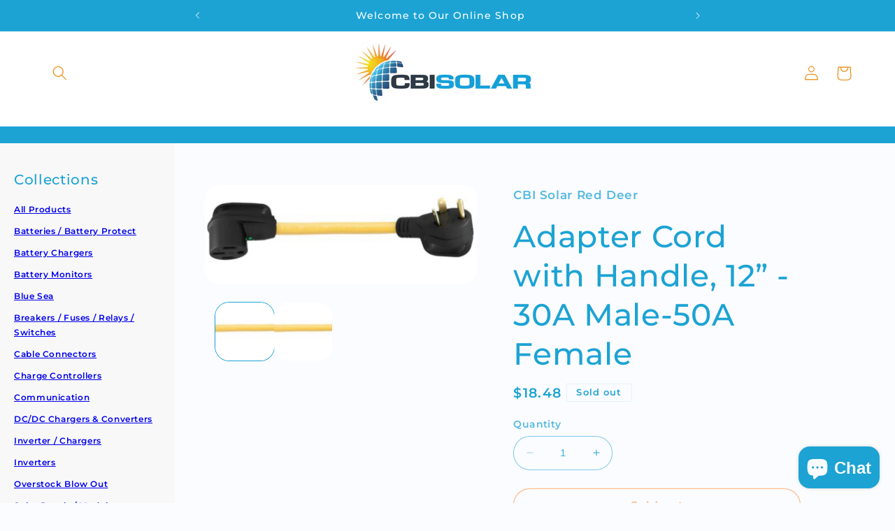

--- FILE ---
content_type: text/html; charset=utf-8
request_url: https://shop.cbisolar.com/products/30a-male-50a-female-adapter-cord-whdl-12-parkpower
body_size: 25955
content:
<!doctype html>
<html class="no-js" lang="en">
  <head>
    <meta charset="utf-8">
    <meta http-equiv="X-UA-Compatible" content="IE=edge">
    <meta name="viewport" content="width=device-width,initial-scale=1">
    <meta name="theme-color" content="">
    <link rel="canonical" href="https://shop.cbisolar.com/products/30a-male-50a-female-adapter-cord-whdl-12-parkpower"><link rel="preconnect" href="https://fonts.shopifycdn.com" crossorigin><title>
      Adapter Cord with Handle, 12” - 30A Male-50A Female
 &ndash; CBI Solar Red Deer</title>

    
      <meta name="description" content="30A Male-50A Female Adapter Cord with Handle 12” - ParkPower">
    

    

<meta property="og:site_name" content="CBI Solar Red Deer">
<meta property="og:url" content="https://shop.cbisolar.com/products/30a-male-50a-female-adapter-cord-whdl-12-parkpower">
<meta property="og:title" content="Adapter Cord with Handle, 12” - 30A Male-50A Female">
<meta property="og:type" content="product">
<meta property="og:description" content="30A Male-50A Female Adapter Cord with Handle 12” - ParkPower"><meta property="og:image" content="http://shop.cbisolar.com/cdn/shop/products/uwy2jeosvpmti5sgkojw04go-large.jpg?v=1661454199">
  <meta property="og:image:secure_url" content="https://shop.cbisolar.com/cdn/shop/products/uwy2jeosvpmti5sgkojw04go-large.jpg?v=1661454199">
  <meta property="og:image:width" content="960">
  <meta property="og:image:height" content="349"><meta property="og:price:amount" content="18.48">
  <meta property="og:price:currency" content="CAD"><meta name="twitter:card" content="summary_large_image">
<meta name="twitter:title" content="Adapter Cord with Handle, 12” - 30A Male-50A Female">
<meta name="twitter:description" content="30A Male-50A Female Adapter Cord with Handle 12” - ParkPower">


    <script src="//shop.cbisolar.com/cdn/shop/t/7/assets/constants.js?v=58251544750838685771688661910" defer="defer"></script>
    <script src="//shop.cbisolar.com/cdn/shop/t/7/assets/pubsub.js?v=158357773527763999511688661911" defer="defer"></script>
    <script src="//shop.cbisolar.com/cdn/shop/t/7/assets/global.js?v=139248116715221171191688661910" defer="defer"></script><script>window.performance && window.performance.mark && window.performance.mark('shopify.content_for_header.start');</script><meta name="google-site-verification" content="kZBQywlpi2tBA_IeHbmK8RpxzX3yNowDrEeDIwU4bsk">
<meta name="facebook-domain-verification" content="j937blek0lacjxjnamk9vfx1h4k008">
<meta id="shopify-digital-wallet" name="shopify-digital-wallet" content="/65357185257/digital_wallets/dialog">
<meta name="shopify-checkout-api-token" content="7c238b9cf7b17242393c8f262ca08a10">
<link rel="alternate" type="application/json+oembed" href="https://shop.cbisolar.com/products/30a-male-50a-female-adapter-cord-whdl-12-parkpower.oembed">
<script async="async" src="/checkouts/internal/preloads.js?locale=en-CA"></script>
<link rel="preconnect" href="https://shop.app" crossorigin="anonymous">
<script async="async" src="https://shop.app/checkouts/internal/preloads.js?locale=en-CA&shop_id=65357185257" crossorigin="anonymous"></script>
<script id="apple-pay-shop-capabilities" type="application/json">{"shopId":65357185257,"countryCode":"CA","currencyCode":"CAD","merchantCapabilities":["supports3DS"],"merchantId":"gid:\/\/shopify\/Shop\/65357185257","merchantName":"CBI Solar Red Deer","requiredBillingContactFields":["postalAddress","email","phone"],"requiredShippingContactFields":["postalAddress","email","phone"],"shippingType":"shipping","supportedNetworks":["visa","masterCard","amex","discover","interac","jcb"],"total":{"type":"pending","label":"CBI Solar Red Deer","amount":"1.00"},"shopifyPaymentsEnabled":true,"supportsSubscriptions":true}</script>
<script id="shopify-features" type="application/json">{"accessToken":"7c238b9cf7b17242393c8f262ca08a10","betas":["rich-media-storefront-analytics"],"domain":"shop.cbisolar.com","predictiveSearch":true,"shopId":65357185257,"locale":"en"}</script>
<script>var Shopify = Shopify || {};
Shopify.shop = "cbi-solar-red-deer.myshopify.com";
Shopify.locale = "en";
Shopify.currency = {"active":"CAD","rate":"1.0"};
Shopify.country = "CA";
Shopify.theme = {"name":"CBI Webstore - Robyn July 2023","id":136835301609,"schema_name":"Refresh","schema_version":"10.0.0","theme_store_id":1567,"role":"main"};
Shopify.theme.handle = "null";
Shopify.theme.style = {"id":null,"handle":null};
Shopify.cdnHost = "shop.cbisolar.com/cdn";
Shopify.routes = Shopify.routes || {};
Shopify.routes.root = "/";</script>
<script type="module">!function(o){(o.Shopify=o.Shopify||{}).modules=!0}(window);</script>
<script>!function(o){function n(){var o=[];function n(){o.push(Array.prototype.slice.apply(arguments))}return n.q=o,n}var t=o.Shopify=o.Shopify||{};t.loadFeatures=n(),t.autoloadFeatures=n()}(window);</script>
<script>
  window.ShopifyPay = window.ShopifyPay || {};
  window.ShopifyPay.apiHost = "shop.app\/pay";
  window.ShopifyPay.redirectState = null;
</script>
<script id="shop-js-analytics" type="application/json">{"pageType":"product"}</script>
<script defer="defer" async type="module" src="//shop.cbisolar.com/cdn/shopifycloud/shop-js/modules/v2/client.init-shop-cart-sync_BT-GjEfc.en.esm.js"></script>
<script defer="defer" async type="module" src="//shop.cbisolar.com/cdn/shopifycloud/shop-js/modules/v2/chunk.common_D58fp_Oc.esm.js"></script>
<script defer="defer" async type="module" src="//shop.cbisolar.com/cdn/shopifycloud/shop-js/modules/v2/chunk.modal_xMitdFEc.esm.js"></script>
<script type="module">
  await import("//shop.cbisolar.com/cdn/shopifycloud/shop-js/modules/v2/client.init-shop-cart-sync_BT-GjEfc.en.esm.js");
await import("//shop.cbisolar.com/cdn/shopifycloud/shop-js/modules/v2/chunk.common_D58fp_Oc.esm.js");
await import("//shop.cbisolar.com/cdn/shopifycloud/shop-js/modules/v2/chunk.modal_xMitdFEc.esm.js");

  window.Shopify.SignInWithShop?.initShopCartSync?.({"fedCMEnabled":true,"windoidEnabled":true});

</script>
<script defer="defer" async type="module" src="//shop.cbisolar.com/cdn/shopifycloud/shop-js/modules/v2/client.payment-terms_Ci9AEqFq.en.esm.js"></script>
<script defer="defer" async type="module" src="//shop.cbisolar.com/cdn/shopifycloud/shop-js/modules/v2/chunk.common_D58fp_Oc.esm.js"></script>
<script defer="defer" async type="module" src="//shop.cbisolar.com/cdn/shopifycloud/shop-js/modules/v2/chunk.modal_xMitdFEc.esm.js"></script>
<script type="module">
  await import("//shop.cbisolar.com/cdn/shopifycloud/shop-js/modules/v2/client.payment-terms_Ci9AEqFq.en.esm.js");
await import("//shop.cbisolar.com/cdn/shopifycloud/shop-js/modules/v2/chunk.common_D58fp_Oc.esm.js");
await import("//shop.cbisolar.com/cdn/shopifycloud/shop-js/modules/v2/chunk.modal_xMitdFEc.esm.js");

  
</script>
<script>
  window.Shopify = window.Shopify || {};
  if (!window.Shopify.featureAssets) window.Shopify.featureAssets = {};
  window.Shopify.featureAssets['shop-js'] = {"shop-cart-sync":["modules/v2/client.shop-cart-sync_DZOKe7Ll.en.esm.js","modules/v2/chunk.common_D58fp_Oc.esm.js","modules/v2/chunk.modal_xMitdFEc.esm.js"],"init-fed-cm":["modules/v2/client.init-fed-cm_B6oLuCjv.en.esm.js","modules/v2/chunk.common_D58fp_Oc.esm.js","modules/v2/chunk.modal_xMitdFEc.esm.js"],"shop-cash-offers":["modules/v2/client.shop-cash-offers_D2sdYoxE.en.esm.js","modules/v2/chunk.common_D58fp_Oc.esm.js","modules/v2/chunk.modal_xMitdFEc.esm.js"],"shop-login-button":["modules/v2/client.shop-login-button_QeVjl5Y3.en.esm.js","modules/v2/chunk.common_D58fp_Oc.esm.js","modules/v2/chunk.modal_xMitdFEc.esm.js"],"pay-button":["modules/v2/client.pay-button_DXTOsIq6.en.esm.js","modules/v2/chunk.common_D58fp_Oc.esm.js","modules/v2/chunk.modal_xMitdFEc.esm.js"],"shop-button":["modules/v2/client.shop-button_DQZHx9pm.en.esm.js","modules/v2/chunk.common_D58fp_Oc.esm.js","modules/v2/chunk.modal_xMitdFEc.esm.js"],"avatar":["modules/v2/client.avatar_BTnouDA3.en.esm.js"],"init-windoid":["modules/v2/client.init-windoid_CR1B-cfM.en.esm.js","modules/v2/chunk.common_D58fp_Oc.esm.js","modules/v2/chunk.modal_xMitdFEc.esm.js"],"init-shop-for-new-customer-accounts":["modules/v2/client.init-shop-for-new-customer-accounts_C_vY_xzh.en.esm.js","modules/v2/client.shop-login-button_QeVjl5Y3.en.esm.js","modules/v2/chunk.common_D58fp_Oc.esm.js","modules/v2/chunk.modal_xMitdFEc.esm.js"],"init-shop-email-lookup-coordinator":["modules/v2/client.init-shop-email-lookup-coordinator_BI7n9ZSv.en.esm.js","modules/v2/chunk.common_D58fp_Oc.esm.js","modules/v2/chunk.modal_xMitdFEc.esm.js"],"init-shop-cart-sync":["modules/v2/client.init-shop-cart-sync_BT-GjEfc.en.esm.js","modules/v2/chunk.common_D58fp_Oc.esm.js","modules/v2/chunk.modal_xMitdFEc.esm.js"],"shop-toast-manager":["modules/v2/client.shop-toast-manager_DiYdP3xc.en.esm.js","modules/v2/chunk.common_D58fp_Oc.esm.js","modules/v2/chunk.modal_xMitdFEc.esm.js"],"init-customer-accounts":["modules/v2/client.init-customer-accounts_D9ZNqS-Q.en.esm.js","modules/v2/client.shop-login-button_QeVjl5Y3.en.esm.js","modules/v2/chunk.common_D58fp_Oc.esm.js","modules/v2/chunk.modal_xMitdFEc.esm.js"],"init-customer-accounts-sign-up":["modules/v2/client.init-customer-accounts-sign-up_iGw4briv.en.esm.js","modules/v2/client.shop-login-button_QeVjl5Y3.en.esm.js","modules/v2/chunk.common_D58fp_Oc.esm.js","modules/v2/chunk.modal_xMitdFEc.esm.js"],"shop-follow-button":["modules/v2/client.shop-follow-button_CqMgW2wH.en.esm.js","modules/v2/chunk.common_D58fp_Oc.esm.js","modules/v2/chunk.modal_xMitdFEc.esm.js"],"checkout-modal":["modules/v2/client.checkout-modal_xHeaAweL.en.esm.js","modules/v2/chunk.common_D58fp_Oc.esm.js","modules/v2/chunk.modal_xMitdFEc.esm.js"],"shop-login":["modules/v2/client.shop-login_D91U-Q7h.en.esm.js","modules/v2/chunk.common_D58fp_Oc.esm.js","modules/v2/chunk.modal_xMitdFEc.esm.js"],"lead-capture":["modules/v2/client.lead-capture_BJmE1dJe.en.esm.js","modules/v2/chunk.common_D58fp_Oc.esm.js","modules/v2/chunk.modal_xMitdFEc.esm.js"],"payment-terms":["modules/v2/client.payment-terms_Ci9AEqFq.en.esm.js","modules/v2/chunk.common_D58fp_Oc.esm.js","modules/v2/chunk.modal_xMitdFEc.esm.js"]};
</script>
<script>(function() {
  var isLoaded = false;
  function asyncLoad() {
    if (isLoaded) return;
    isLoaded = true;
    var urls = ["https:\/\/na.shgcdn3.com\/pixel-collector.js?shop=cbi-solar-red-deer.myshopify.com"];
    for (var i = 0; i < urls.length; i++) {
      var s = document.createElement('script');
      s.type = 'text/javascript';
      s.async = true;
      s.src = urls[i];
      var x = document.getElementsByTagName('script')[0];
      x.parentNode.insertBefore(s, x);
    }
  };
  if(window.attachEvent) {
    window.attachEvent('onload', asyncLoad);
  } else {
    window.addEventListener('load', asyncLoad, false);
  }
})();</script>
<script id="__st">var __st={"a":65357185257,"offset":-25200,"reqid":"ca137828-6848-4b7c-bfb1-8a7e6fc9fc07-1769082607","pageurl":"shop.cbisolar.com\/products\/30a-male-50a-female-adapter-cord-whdl-12-parkpower","u":"84e6306ef3b5","p":"product","rtyp":"product","rid":7850636083433};</script>
<script>window.ShopifyPaypalV4VisibilityTracking = true;</script>
<script id="captcha-bootstrap">!function(){'use strict';const t='contact',e='account',n='new_comment',o=[[t,t],['blogs',n],['comments',n],[t,'customer']],c=[[e,'customer_login'],[e,'guest_login'],[e,'recover_customer_password'],[e,'create_customer']],r=t=>t.map((([t,e])=>`form[action*='/${t}']:not([data-nocaptcha='true']) input[name='form_type'][value='${e}']`)).join(','),a=t=>()=>t?[...document.querySelectorAll(t)].map((t=>t.form)):[];function s(){const t=[...o],e=r(t);return a(e)}const i='password',u='form_key',d=['recaptcha-v3-token','g-recaptcha-response','h-captcha-response',i],f=()=>{try{return window.sessionStorage}catch{return}},m='__shopify_v',_=t=>t.elements[u];function p(t,e,n=!1){try{const o=window.sessionStorage,c=JSON.parse(o.getItem(e)),{data:r}=function(t){const{data:e,action:n}=t;return t[m]||n?{data:e,action:n}:{data:t,action:n}}(c);for(const[e,n]of Object.entries(r))t.elements[e]&&(t.elements[e].value=n);n&&o.removeItem(e)}catch(o){console.error('form repopulation failed',{error:o})}}const l='form_type',E='cptcha';function T(t){t.dataset[E]=!0}const w=window,h=w.document,L='Shopify',v='ce_forms',y='captcha';let A=!1;((t,e)=>{const n=(g='f06e6c50-85a8-45c8-87d0-21a2b65856fe',I='https://cdn.shopify.com/shopifycloud/storefront-forms-hcaptcha/ce_storefront_forms_captcha_hcaptcha.v1.5.2.iife.js',D={infoText:'Protected by hCaptcha',privacyText:'Privacy',termsText:'Terms'},(t,e,n)=>{const o=w[L][v],c=o.bindForm;if(c)return c(t,g,e,D).then(n);var r;o.q.push([[t,g,e,D],n]),r=I,A||(h.body.append(Object.assign(h.createElement('script'),{id:'captcha-provider',async:!0,src:r})),A=!0)});var g,I,D;w[L]=w[L]||{},w[L][v]=w[L][v]||{},w[L][v].q=[],w[L][y]=w[L][y]||{},w[L][y].protect=function(t,e){n(t,void 0,e),T(t)},Object.freeze(w[L][y]),function(t,e,n,w,h,L){const[v,y,A,g]=function(t,e,n){const i=e?o:[],u=t?c:[],d=[...i,...u],f=r(d),m=r(i),_=r(d.filter((([t,e])=>n.includes(e))));return[a(f),a(m),a(_),s()]}(w,h,L),I=t=>{const e=t.target;return e instanceof HTMLFormElement?e:e&&e.form},D=t=>v().includes(t);t.addEventListener('submit',(t=>{const e=I(t);if(!e)return;const n=D(e)&&!e.dataset.hcaptchaBound&&!e.dataset.recaptchaBound,o=_(e),c=g().includes(e)&&(!o||!o.value);(n||c)&&t.preventDefault(),c&&!n&&(function(t){try{if(!f())return;!function(t){const e=f();if(!e)return;const n=_(t);if(!n)return;const o=n.value;o&&e.removeItem(o)}(t);const e=Array.from(Array(32),(()=>Math.random().toString(36)[2])).join('');!function(t,e){_(t)||t.append(Object.assign(document.createElement('input'),{type:'hidden',name:u})),t.elements[u].value=e}(t,e),function(t,e){const n=f();if(!n)return;const o=[...t.querySelectorAll(`input[type='${i}']`)].map((({name:t})=>t)),c=[...d,...o],r={};for(const[a,s]of new FormData(t).entries())c.includes(a)||(r[a]=s);n.setItem(e,JSON.stringify({[m]:1,action:t.action,data:r}))}(t,e)}catch(e){console.error('failed to persist form',e)}}(e),e.submit())}));const S=(t,e)=>{t&&!t.dataset[E]&&(n(t,e.some((e=>e===t))),T(t))};for(const o of['focusin','change'])t.addEventListener(o,(t=>{const e=I(t);D(e)&&S(e,y())}));const B=e.get('form_key'),M=e.get(l),P=B&&M;t.addEventListener('DOMContentLoaded',(()=>{const t=y();if(P)for(const e of t)e.elements[l].value===M&&p(e,B);[...new Set([...A(),...v().filter((t=>'true'===t.dataset.shopifyCaptcha))])].forEach((e=>S(e,t)))}))}(h,new URLSearchParams(w.location.search),n,t,e,['guest_login'])})(!0,!0)}();</script>
<script integrity="sha256-4kQ18oKyAcykRKYeNunJcIwy7WH5gtpwJnB7kiuLZ1E=" data-source-attribution="shopify.loadfeatures" defer="defer" src="//shop.cbisolar.com/cdn/shopifycloud/storefront/assets/storefront/load_feature-a0a9edcb.js" crossorigin="anonymous"></script>
<script crossorigin="anonymous" defer="defer" src="//shop.cbisolar.com/cdn/shopifycloud/storefront/assets/shopify_pay/storefront-65b4c6d7.js?v=20250812"></script>
<script data-source-attribution="shopify.dynamic_checkout.dynamic.init">var Shopify=Shopify||{};Shopify.PaymentButton=Shopify.PaymentButton||{isStorefrontPortableWallets:!0,init:function(){window.Shopify.PaymentButton.init=function(){};var t=document.createElement("script");t.src="https://shop.cbisolar.com/cdn/shopifycloud/portable-wallets/latest/portable-wallets.en.js",t.type="module",document.head.appendChild(t)}};
</script>
<script data-source-attribution="shopify.dynamic_checkout.buyer_consent">
  function portableWalletsHideBuyerConsent(e){var t=document.getElementById("shopify-buyer-consent"),n=document.getElementById("shopify-subscription-policy-button");t&&n&&(t.classList.add("hidden"),t.setAttribute("aria-hidden","true"),n.removeEventListener("click",e))}function portableWalletsShowBuyerConsent(e){var t=document.getElementById("shopify-buyer-consent"),n=document.getElementById("shopify-subscription-policy-button");t&&n&&(t.classList.remove("hidden"),t.removeAttribute("aria-hidden"),n.addEventListener("click",e))}window.Shopify?.PaymentButton&&(window.Shopify.PaymentButton.hideBuyerConsent=portableWalletsHideBuyerConsent,window.Shopify.PaymentButton.showBuyerConsent=portableWalletsShowBuyerConsent);
</script>
<script>
  function portableWalletsCleanup(e){e&&e.src&&console.error("Failed to load portable wallets script "+e.src);var t=document.querySelectorAll("shopify-accelerated-checkout .shopify-payment-button__skeleton, shopify-accelerated-checkout-cart .wallet-cart-button__skeleton"),e=document.getElementById("shopify-buyer-consent");for(let e=0;e<t.length;e++)t[e].remove();e&&e.remove()}function portableWalletsNotLoadedAsModule(e){e instanceof ErrorEvent&&"string"==typeof e.message&&e.message.includes("import.meta")&&"string"==typeof e.filename&&e.filename.includes("portable-wallets")&&(window.removeEventListener("error",portableWalletsNotLoadedAsModule),window.Shopify.PaymentButton.failedToLoad=e,"loading"===document.readyState?document.addEventListener("DOMContentLoaded",window.Shopify.PaymentButton.init):window.Shopify.PaymentButton.init())}window.addEventListener("error",portableWalletsNotLoadedAsModule);
</script>

<script type="module" src="https://shop.cbisolar.com/cdn/shopifycloud/portable-wallets/latest/portable-wallets.en.js" onError="portableWalletsCleanup(this)" crossorigin="anonymous"></script>
<script nomodule>
  document.addEventListener("DOMContentLoaded", portableWalletsCleanup);
</script>

<link id="shopify-accelerated-checkout-styles" rel="stylesheet" media="screen" href="https://shop.cbisolar.com/cdn/shopifycloud/portable-wallets/latest/accelerated-checkout-backwards-compat.css" crossorigin="anonymous">
<style id="shopify-accelerated-checkout-cart">
        #shopify-buyer-consent {
  margin-top: 1em;
  display: inline-block;
  width: 100%;
}

#shopify-buyer-consent.hidden {
  display: none;
}

#shopify-subscription-policy-button {
  background: none;
  border: none;
  padding: 0;
  text-decoration: underline;
  font-size: inherit;
  cursor: pointer;
}

#shopify-subscription-policy-button::before {
  box-shadow: none;
}

      </style>
<script id="sections-script" data-sections="header" defer="defer" src="//shop.cbisolar.com/cdn/shop/t/7/compiled_assets/scripts.js?v=1081"></script>
<script>window.performance && window.performance.mark && window.performance.mark('shopify.content_for_header.end');</script>


    <style data-shopify>
      @font-face {
  font-family: Montserrat;
  font-weight: 600;
  font-style: normal;
  font-display: swap;
  src: url("//shop.cbisolar.com/cdn/fonts/montserrat/montserrat_n6.1326b3e84230700ef15b3a29fb520639977513e0.woff2") format("woff2"),
       url("//shop.cbisolar.com/cdn/fonts/montserrat/montserrat_n6.652f051080eb14192330daceed8cd53dfdc5ead9.woff") format("woff");
}

      @font-face {
  font-family: Montserrat;
  font-weight: 700;
  font-style: normal;
  font-display: swap;
  src: url("//shop.cbisolar.com/cdn/fonts/montserrat/montserrat_n7.3c434e22befd5c18a6b4afadb1e3d77c128c7939.woff2") format("woff2"),
       url("//shop.cbisolar.com/cdn/fonts/montserrat/montserrat_n7.5d9fa6e2cae713c8fb539a9876489d86207fe957.woff") format("woff");
}

      @font-face {
  font-family: Montserrat;
  font-weight: 600;
  font-style: italic;
  font-display: swap;
  src: url("//shop.cbisolar.com/cdn/fonts/montserrat/montserrat_i6.e90155dd2f004112a61c0322d66d1f59dadfa84b.woff2") format("woff2"),
       url("//shop.cbisolar.com/cdn/fonts/montserrat/montserrat_i6.41470518d8e9d7f1bcdd29a447c2397e5393943f.woff") format("woff");
}

      @font-face {
  font-family: Montserrat;
  font-weight: 700;
  font-style: italic;
  font-display: swap;
  src: url("//shop.cbisolar.com/cdn/fonts/montserrat/montserrat_i7.a0d4a463df4f146567d871890ffb3c80408e7732.woff2") format("woff2"),
       url("//shop.cbisolar.com/cdn/fonts/montserrat/montserrat_i7.f6ec9f2a0681acc6f8152c40921d2a4d2e1a2c78.woff") format("woff");
}

      @font-face {
  font-family: Montserrat;
  font-weight: 500;
  font-style: normal;
  font-display: swap;
  src: url("//shop.cbisolar.com/cdn/fonts/montserrat/montserrat_n5.07ef3781d9c78c8b93c98419da7ad4fbeebb6635.woff2") format("woff2"),
       url("//shop.cbisolar.com/cdn/fonts/montserrat/montserrat_n5.adf9b4bd8b0e4f55a0b203cdd84512667e0d5e4d.woff") format("woff");
}


      
        :root,
        .color-background-1 {
          --color-background: 251,252,255;
        
          --gradient-background: #fbfcff;
        
        --color-foreground: 28,163,212;
        --color-shadow: 235,132,0;
        --color-button: 71,112,219;
        --color-button-text: 235,132,0;
        --color-secondary-button: 251,252,255;
        --color-secondary-button-text: 255,127,33;
        --color-link: 255,127,33;
        --color-badge-foreground: 28,163,212;
        --color-badge-background: 251,252,255;
        --color-badge-border: 28,163,212;
        --payment-terms-background-color: rgb(251 252 255);
      }
      
        
        .color-background-2 {
          --color-background: 255,255,255;
        
          --gradient-background: #ffffff;
        
        --color-foreground: 28,163,212;
        --color-shadow: 14,27,77;
        --color-button: 235,132,0;
        --color-button-text: 255,255,255;
        --color-secondary-button: 255,255,255;
        --color-secondary-button-text: 14,27,77;
        --color-link: 14,27,77;
        --color-badge-foreground: 28,163,212;
        --color-badge-background: 255,255,255;
        --color-badge-border: 28,163,212;
        --payment-terms-background-color: rgb(255 255 255);
      }
      
        
        .color-inverse {
          --color-background: 255,255,255;
        
          --gradient-background: #ffffff;
        
        --color-foreground: 235,132,0;
        --color-shadow: 14,27,77;
        --color-button: 255,255,255;
        --color-button-text: 14,27,77;
        --color-secondary-button: 255,255,255;
        --color-secondary-button-text: 251,252,255;
        --color-link: 251,252,255;
        --color-badge-foreground: 235,132,0;
        --color-badge-background: 255,255,255;
        --color-badge-border: 235,132,0;
        --payment-terms-background-color: rgb(255 255 255);
      }
      
        
        .color-accent-1 {
          --color-background: 28,163,212;
        
          --gradient-background: #1ca3d4;
        
        --color-foreground: 255,255,255;
        --color-shadow: 14,27,77;
        --color-button: 255,255,255;
        --color-button-text: 255,127,33;
        --color-secondary-button: 28,163,212;
        --color-secondary-button-text: 255,255,255;
        --color-link: 255,255,255;
        --color-badge-foreground: 255,255,255;
        --color-badge-background: 28,163,212;
        --color-badge-border: 255,255,255;
        --payment-terms-background-color: rgb(28 163 212);
      }
      
        
        .color-accent-2 {
          --color-background: 14,27,77;
        
          --gradient-background: #0e1b4d;
        
        --color-foreground: 255,255,255;
        --color-shadow: 14,27,77;
        --color-button: 255,255,255;
        --color-button-text: 14,27,77;
        --color-secondary-button: 14,27,77;
        --color-secondary-button-text: 255,255,255;
        --color-link: 255,255,255;
        --color-badge-foreground: 255,255,255;
        --color-badge-background: 14,27,77;
        --color-badge-border: 255,255,255;
        --payment-terms-background-color: rgb(14 27 77);
      }
      

      body, .color-background-1, .color-background-2, .color-inverse, .color-accent-1, .color-accent-2 {
        color: rgba(var(--color-foreground), 0.75);
        background-color: rgb(var(--color-background));
      }

      :root {
        --font-body-family: Montserrat, sans-serif;
        --font-body-style: normal;
        --font-body-weight: 600;
        --font-body-weight-bold: 900;

        --font-heading-family: Montserrat, sans-serif;
        --font-heading-style: normal;
        --font-heading-weight: 500;

        --font-body-scale: 1.05;
        --font-heading-scale: 1.0476190476190477;

        --media-padding: px;
        --media-border-opacity: 0.2;
        --media-border-width: 0px;
        --media-radius: 20px;
        --media-shadow-opacity: 0.0;
        --media-shadow-horizontal-offset: 0px;
        --media-shadow-vertical-offset: 4px;
        --media-shadow-blur-radius: 5px;
        --media-shadow-visible: 0;

        --page-width: 120rem;
        --page-width-margin: 0rem;

        --product-card-image-padding: 1.6rem;
        --product-card-corner-radius: 1.8rem;
        --product-card-text-alignment: left;
        --product-card-border-width: 0.1rem;
        --product-card-border-opacity: 1.0;
        --product-card-shadow-opacity: 0.0;
        --product-card-shadow-visible: 0;
        --product-card-shadow-horizontal-offset: 0.0rem;
        --product-card-shadow-vertical-offset: 0.4rem;
        --product-card-shadow-blur-radius: 0.5rem;

        --collection-card-image-padding: 1.6rem;
        --collection-card-corner-radius: 1.8rem;
        --collection-card-text-alignment: left;
        --collection-card-border-width: 0.1rem;
        --collection-card-border-opacity: 1.0;
        --collection-card-shadow-opacity: 0.0;
        --collection-card-shadow-visible: 0;
        --collection-card-shadow-horizontal-offset: 0.0rem;
        --collection-card-shadow-vertical-offset: 0.4rem;
        --collection-card-shadow-blur-radius: 0.5rem;

        --blog-card-image-padding: 1.6rem;
        --blog-card-corner-radius: 1.8rem;
        --blog-card-text-alignment: left;
        --blog-card-border-width: 0.1rem;
        --blog-card-border-opacity: 1.0;
        --blog-card-shadow-opacity: 0.0;
        --blog-card-shadow-visible: 0;
        --blog-card-shadow-horizontal-offset: 0.0rem;
        --blog-card-shadow-vertical-offset: 0.4rem;
        --blog-card-shadow-blur-radius: 0.5rem;

        --badge-corner-radius: 0.0rem;

        --popup-border-width: 2px;
        --popup-border-opacity: 0.4;
        --popup-corner-radius: 18px;
        --popup-shadow-opacity: 0.3;
        --popup-shadow-horizontal-offset: 0px;
        --popup-shadow-vertical-offset: 4px;
        --popup-shadow-blur-radius: 5px;

        --drawer-border-width: 0px;
        --drawer-border-opacity: 0.1;
        --drawer-shadow-opacity: 0.0;
        --drawer-shadow-horizontal-offset: 0px;
        --drawer-shadow-vertical-offset: 4px;
        --drawer-shadow-blur-radius: 5px;

        --spacing-sections-desktop: 0px;
        --spacing-sections-mobile: 0px;

        --grid-desktop-vertical-spacing: 20px;
        --grid-desktop-horizontal-spacing: 20px;
        --grid-mobile-vertical-spacing: 10px;
        --grid-mobile-horizontal-spacing: 10px;

        --text-boxes-border-opacity: 0.1;
        --text-boxes-border-width: 0px;
        --text-boxes-radius: 20px;
        --text-boxes-shadow-opacity: 0.0;
        --text-boxes-shadow-visible: 0;
        --text-boxes-shadow-horizontal-offset: 0px;
        --text-boxes-shadow-vertical-offset: 4px;
        --text-boxes-shadow-blur-radius: 5px;

        --buttons-radius: 40px;
        --buttons-radius-outset: 41px;
        --buttons-border-width: 1px;
        --buttons-border-opacity: 1.0;
        --buttons-shadow-opacity: 0.0;
        --buttons-shadow-visible: 0;
        --buttons-shadow-horizontal-offset: 0px;
        --buttons-shadow-vertical-offset: 4px;
        --buttons-shadow-blur-radius: 5px;
        --buttons-border-offset: 0.3px;

        --inputs-radius: 26px;
        --inputs-border-width: 1px;
        --inputs-border-opacity: 0.55;
        --inputs-shadow-opacity: 0.0;
        --inputs-shadow-horizontal-offset: 0px;
        --inputs-margin-offset: 0px;
        --inputs-shadow-vertical-offset: 4px;
        --inputs-shadow-blur-radius: 5px;
        --inputs-radius-outset: 27px;

        --variant-pills-radius: 40px;
        --variant-pills-border-width: 1px;
        --variant-pills-border-opacity: 0.55;
        --variant-pills-shadow-opacity: 0.0;
        --variant-pills-shadow-horizontal-offset: 0px;
        --variant-pills-shadow-vertical-offset: 4px;
        --variant-pills-shadow-blur-radius: 5px;
      }

      *,
      *::before,
      *::after {
        box-sizing: inherit;
      }

      html {
        box-sizing: border-box;
        font-size: calc(var(--font-body-scale) * 62.5%);
        height: 100%;
      }

      body {
        display: grid;
        grid-template-rows: auto auto 1fr auto;
        grid-template-columns: 100%;
        min-height: 100%;
        margin: 0;
        font-size: 1.5rem;
        letter-spacing: 0.06rem;
        line-height: calc(1 + 0.8 / var(--font-body-scale));
        font-family: var(--font-body-family);
        font-style: var(--font-body-style);
        font-weight: var(--font-body-weight);
      }

      @media screen and (min-width: 750px) {
        body {
          font-size: 1.6rem;
        }
      }
    </style>

    <link href="//shop.cbisolar.com/cdn/shop/t/7/assets/base.css?v=117828829876360325261688661909" rel="stylesheet" type="text/css" media="all" />
<link rel="preload" as="font" href="//shop.cbisolar.com/cdn/fonts/montserrat/montserrat_n6.1326b3e84230700ef15b3a29fb520639977513e0.woff2" type="font/woff2" crossorigin><link rel="preload" as="font" href="//shop.cbisolar.com/cdn/fonts/montserrat/montserrat_n5.07ef3781d9c78c8b93c98419da7ad4fbeebb6635.woff2" type="font/woff2" crossorigin><link
        rel="stylesheet"
        href="//shop.cbisolar.com/cdn/shop/t/7/assets/component-predictive-search.css?v=118923337488134913561688661910"
        media="print"
        onload="this.media='all'"
      ><script>
      document.documentElement.className = document.documentElement.className.replace('no-js', 'js');
      if (Shopify.designMode) {
        document.documentElement.classList.add('shopify-design-mode');
      }
    </script>
  
  

<script type="text/javascript">
  
    window.SHG_CUSTOMER = null;
  
</script>










<script src="https://cdn.shopify.com/extensions/e8878072-2f6b-4e89-8082-94b04320908d/inbox-1254/assets/inbox-chat-loader.js" type="text/javascript" defer="defer"></script>
<link href="https://monorail-edge.shopifysvc.com" rel="dns-prefetch">
<script>(function(){if ("sendBeacon" in navigator && "performance" in window) {try {var session_token_from_headers = performance.getEntriesByType('navigation')[0].serverTiming.find(x => x.name == '_s').description;} catch {var session_token_from_headers = undefined;}var session_cookie_matches = document.cookie.match(/_shopify_s=([^;]*)/);var session_token_from_cookie = session_cookie_matches && session_cookie_matches.length === 2 ? session_cookie_matches[1] : "";var session_token = session_token_from_headers || session_token_from_cookie || "";function handle_abandonment_event(e) {var entries = performance.getEntries().filter(function(entry) {return /monorail-edge.shopifysvc.com/.test(entry.name);});if (!window.abandonment_tracked && entries.length === 0) {window.abandonment_tracked = true;var currentMs = Date.now();var navigation_start = performance.timing.navigationStart;var payload = {shop_id: 65357185257,url: window.location.href,navigation_start,duration: currentMs - navigation_start,session_token,page_type: "product"};window.navigator.sendBeacon("https://monorail-edge.shopifysvc.com/v1/produce", JSON.stringify({schema_id: "online_store_buyer_site_abandonment/1.1",payload: payload,metadata: {event_created_at_ms: currentMs,event_sent_at_ms: currentMs}}));}}window.addEventListener('pagehide', handle_abandonment_event);}}());</script>
<script id="web-pixels-manager-setup">(function e(e,d,r,n,o){if(void 0===o&&(o={}),!Boolean(null===(a=null===(i=window.Shopify)||void 0===i?void 0:i.analytics)||void 0===a?void 0:a.replayQueue)){var i,a;window.Shopify=window.Shopify||{};var t=window.Shopify;t.analytics=t.analytics||{};var s=t.analytics;s.replayQueue=[],s.publish=function(e,d,r){return s.replayQueue.push([e,d,r]),!0};try{self.performance.mark("wpm:start")}catch(e){}var l=function(){var e={modern:/Edge?\/(1{2}[4-9]|1[2-9]\d|[2-9]\d{2}|\d{4,})\.\d+(\.\d+|)|Firefox\/(1{2}[4-9]|1[2-9]\d|[2-9]\d{2}|\d{4,})\.\d+(\.\d+|)|Chrom(ium|e)\/(9{2}|\d{3,})\.\d+(\.\d+|)|(Maci|X1{2}).+ Version\/(15\.\d+|(1[6-9]|[2-9]\d|\d{3,})\.\d+)([,.]\d+|)( \(\w+\)|)( Mobile\/\w+|) Safari\/|Chrome.+OPR\/(9{2}|\d{3,})\.\d+\.\d+|(CPU[ +]OS|iPhone[ +]OS|CPU[ +]iPhone|CPU IPhone OS|CPU iPad OS)[ +]+(15[._]\d+|(1[6-9]|[2-9]\d|\d{3,})[._]\d+)([._]\d+|)|Android:?[ /-](13[3-9]|1[4-9]\d|[2-9]\d{2}|\d{4,})(\.\d+|)(\.\d+|)|Android.+Firefox\/(13[5-9]|1[4-9]\d|[2-9]\d{2}|\d{4,})\.\d+(\.\d+|)|Android.+Chrom(ium|e)\/(13[3-9]|1[4-9]\d|[2-9]\d{2}|\d{4,})\.\d+(\.\d+|)|SamsungBrowser\/([2-9]\d|\d{3,})\.\d+/,legacy:/Edge?\/(1[6-9]|[2-9]\d|\d{3,})\.\d+(\.\d+|)|Firefox\/(5[4-9]|[6-9]\d|\d{3,})\.\d+(\.\d+|)|Chrom(ium|e)\/(5[1-9]|[6-9]\d|\d{3,})\.\d+(\.\d+|)([\d.]+$|.*Safari\/(?![\d.]+ Edge\/[\d.]+$))|(Maci|X1{2}).+ Version\/(10\.\d+|(1[1-9]|[2-9]\d|\d{3,})\.\d+)([,.]\d+|)( \(\w+\)|)( Mobile\/\w+|) Safari\/|Chrome.+OPR\/(3[89]|[4-9]\d|\d{3,})\.\d+\.\d+|(CPU[ +]OS|iPhone[ +]OS|CPU[ +]iPhone|CPU IPhone OS|CPU iPad OS)[ +]+(10[._]\d+|(1[1-9]|[2-9]\d|\d{3,})[._]\d+)([._]\d+|)|Android:?[ /-](13[3-9]|1[4-9]\d|[2-9]\d{2}|\d{4,})(\.\d+|)(\.\d+|)|Mobile Safari.+OPR\/([89]\d|\d{3,})\.\d+\.\d+|Android.+Firefox\/(13[5-9]|1[4-9]\d|[2-9]\d{2}|\d{4,})\.\d+(\.\d+|)|Android.+Chrom(ium|e)\/(13[3-9]|1[4-9]\d|[2-9]\d{2}|\d{4,})\.\d+(\.\d+|)|Android.+(UC? ?Browser|UCWEB|U3)[ /]?(15\.([5-9]|\d{2,})|(1[6-9]|[2-9]\d|\d{3,})\.\d+)\.\d+|SamsungBrowser\/(5\.\d+|([6-9]|\d{2,})\.\d+)|Android.+MQ{2}Browser\/(14(\.(9|\d{2,})|)|(1[5-9]|[2-9]\d|\d{3,})(\.\d+|))(\.\d+|)|K[Aa][Ii]OS\/(3\.\d+|([4-9]|\d{2,})\.\d+)(\.\d+|)/},d=e.modern,r=e.legacy,n=navigator.userAgent;return n.match(d)?"modern":n.match(r)?"legacy":"unknown"}(),u="modern"===l?"modern":"legacy",c=(null!=n?n:{modern:"",legacy:""})[u],f=function(e){return[e.baseUrl,"/wpm","/b",e.hashVersion,"modern"===e.buildTarget?"m":"l",".js"].join("")}({baseUrl:d,hashVersion:r,buildTarget:u}),m=function(e){var d=e.version,r=e.bundleTarget,n=e.surface,o=e.pageUrl,i=e.monorailEndpoint;return{emit:function(e){var a=e.status,t=e.errorMsg,s=(new Date).getTime(),l=JSON.stringify({metadata:{event_sent_at_ms:s},events:[{schema_id:"web_pixels_manager_load/3.1",payload:{version:d,bundle_target:r,page_url:o,status:a,surface:n,error_msg:t},metadata:{event_created_at_ms:s}}]});if(!i)return console&&console.warn&&console.warn("[Web Pixels Manager] No Monorail endpoint provided, skipping logging."),!1;try{return self.navigator.sendBeacon.bind(self.navigator)(i,l)}catch(e){}var u=new XMLHttpRequest;try{return u.open("POST",i,!0),u.setRequestHeader("Content-Type","text/plain"),u.send(l),!0}catch(e){return console&&console.warn&&console.warn("[Web Pixels Manager] Got an unhandled error while logging to Monorail."),!1}}}}({version:r,bundleTarget:l,surface:e.surface,pageUrl:self.location.href,monorailEndpoint:e.monorailEndpoint});try{o.browserTarget=l,function(e){var d=e.src,r=e.async,n=void 0===r||r,o=e.onload,i=e.onerror,a=e.sri,t=e.scriptDataAttributes,s=void 0===t?{}:t,l=document.createElement("script"),u=document.querySelector("head"),c=document.querySelector("body");if(l.async=n,l.src=d,a&&(l.integrity=a,l.crossOrigin="anonymous"),s)for(var f in s)if(Object.prototype.hasOwnProperty.call(s,f))try{l.dataset[f]=s[f]}catch(e){}if(o&&l.addEventListener("load",o),i&&l.addEventListener("error",i),u)u.appendChild(l);else{if(!c)throw new Error("Did not find a head or body element to append the script");c.appendChild(l)}}({src:f,async:!0,onload:function(){if(!function(){var e,d;return Boolean(null===(d=null===(e=window.Shopify)||void 0===e?void 0:e.analytics)||void 0===d?void 0:d.initialized)}()){var d=window.webPixelsManager.init(e)||void 0;if(d){var r=window.Shopify.analytics;r.replayQueue.forEach((function(e){var r=e[0],n=e[1],o=e[2];d.publishCustomEvent(r,n,o)})),r.replayQueue=[],r.publish=d.publishCustomEvent,r.visitor=d.visitor,r.initialized=!0}}},onerror:function(){return m.emit({status:"failed",errorMsg:"".concat(f," has failed to load")})},sri:function(e){var d=/^sha384-[A-Za-z0-9+/=]+$/;return"string"==typeof e&&d.test(e)}(c)?c:"",scriptDataAttributes:o}),m.emit({status:"loading"})}catch(e){m.emit({status:"failed",errorMsg:(null==e?void 0:e.message)||"Unknown error"})}}})({shopId: 65357185257,storefrontBaseUrl: "https://shop.cbisolar.com",extensionsBaseUrl: "https://extensions.shopifycdn.com/cdn/shopifycloud/web-pixels-manager",monorailEndpoint: "https://monorail-edge.shopifysvc.com/unstable/produce_batch",surface: "storefront-renderer",enabledBetaFlags: ["2dca8a86"],webPixelsConfigList: [{"id":"932970729","configuration":"{\"site_id\":\"b17cda8a-8d23-4b31-8a1f-ee7477e073d9\",\"analytics_endpoint\":\"https:\\\/\\\/na.shgcdn3.com\"}","eventPayloadVersion":"v1","runtimeContext":"STRICT","scriptVersion":"695709fc3f146fa50a25299517a954f2","type":"APP","apiClientId":1158168,"privacyPurposes":["ANALYTICS","MARKETING","SALE_OF_DATA"],"dataSharingAdjustments":{"protectedCustomerApprovalScopes":["read_customer_personal_data"]}},{"id":"418250985","configuration":"{\"config\":\"{\\\"pixel_id\\\":\\\"G-L772VB0MB5\\\",\\\"target_country\\\":\\\"CA\\\",\\\"gtag_events\\\":[{\\\"type\\\":\\\"search\\\",\\\"action_label\\\":[\\\"G-L772VB0MB5\\\",\\\"AW-942629866\\\/q7myCKqx9ZQYEOrHvcED\\\"]},{\\\"type\\\":\\\"begin_checkout\\\",\\\"action_label\\\":[\\\"G-L772VB0MB5\\\",\\\"AW-942629866\\\/V3CxCLCx9ZQYEOrHvcED\\\"]},{\\\"type\\\":\\\"view_item\\\",\\\"action_label\\\":[\\\"G-L772VB0MB5\\\",\\\"AW-942629866\\\/4mERCKex9ZQYEOrHvcED\\\",\\\"MC-V90ZK1QGYT\\\"]},{\\\"type\\\":\\\"purchase\\\",\\\"action_label\\\":[\\\"G-L772VB0MB5\\\",\\\"AW-942629866\\\/B4txCKGx9ZQYEOrHvcED\\\",\\\"MC-V90ZK1QGYT\\\"]},{\\\"type\\\":\\\"page_view\\\",\\\"action_label\\\":[\\\"G-L772VB0MB5\\\",\\\"AW-942629866\\\/tFUtCKSx9ZQYEOrHvcED\\\",\\\"MC-V90ZK1QGYT\\\"]},{\\\"type\\\":\\\"add_payment_info\\\",\\\"action_label\\\":[\\\"G-L772VB0MB5\\\",\\\"AW-942629866\\\/jvfCCLOx9ZQYEOrHvcED\\\"]},{\\\"type\\\":\\\"add_to_cart\\\",\\\"action_label\\\":[\\\"G-L772VB0MB5\\\",\\\"AW-942629866\\\/Q2CcCK2x9ZQYEOrHvcED\\\"]}],\\\"enable_monitoring_mode\\\":false}\"}","eventPayloadVersion":"v1","runtimeContext":"OPEN","scriptVersion":"b2a88bafab3e21179ed38636efcd8a93","type":"APP","apiClientId":1780363,"privacyPurposes":[],"dataSharingAdjustments":{"protectedCustomerApprovalScopes":["read_customer_address","read_customer_email","read_customer_name","read_customer_personal_data","read_customer_phone"]}},{"id":"191332585","configuration":"{\"pixel_id\":\"3408503449176660\",\"pixel_type\":\"facebook_pixel\",\"metaapp_system_user_token\":\"-\"}","eventPayloadVersion":"v1","runtimeContext":"OPEN","scriptVersion":"ca16bc87fe92b6042fbaa3acc2fbdaa6","type":"APP","apiClientId":2329312,"privacyPurposes":["ANALYTICS","MARKETING","SALE_OF_DATA"],"dataSharingAdjustments":{"protectedCustomerApprovalScopes":["read_customer_address","read_customer_email","read_customer_name","read_customer_personal_data","read_customer_phone"]}},{"id":"shopify-app-pixel","configuration":"{}","eventPayloadVersion":"v1","runtimeContext":"STRICT","scriptVersion":"0450","apiClientId":"shopify-pixel","type":"APP","privacyPurposes":["ANALYTICS","MARKETING"]},{"id":"shopify-custom-pixel","eventPayloadVersion":"v1","runtimeContext":"LAX","scriptVersion":"0450","apiClientId":"shopify-pixel","type":"CUSTOM","privacyPurposes":["ANALYTICS","MARKETING"]}],isMerchantRequest: false,initData: {"shop":{"name":"CBI Solar Red Deer","paymentSettings":{"currencyCode":"CAD"},"myshopifyDomain":"cbi-solar-red-deer.myshopify.com","countryCode":"CA","storefrontUrl":"https:\/\/shop.cbisolar.com"},"customer":null,"cart":null,"checkout":null,"productVariants":[{"price":{"amount":18.48,"currencyCode":"CAD"},"product":{"title":"Adapter Cord with Handle, 12” - 30A Male-50A Female","vendor":"CBI Solar Red Deer","id":"7850636083433","untranslatedTitle":"Adapter Cord with Handle, 12” - 30A Male-50A Female","url":"\/products\/30a-male-50a-female-adapter-cord-whdl-12-parkpower","type":""},"id":"43567884402921","image":{"src":"\/\/shop.cbisolar.com\/cdn\/shop\/files\/uwy2jeosvpmti5sgkojw04go-large_a69cbad1-4515-486a-89e7-7a369257e10c.jpg?v=1709228283"},"sku":"3050RVDA","title":"Default Title","untranslatedTitle":"Default Title"}],"purchasingCompany":null},},"https://shop.cbisolar.com/cdn","fcfee988w5aeb613cpc8e4bc33m6693e112",{"modern":"","legacy":""},{"shopId":"65357185257","storefrontBaseUrl":"https:\/\/shop.cbisolar.com","extensionBaseUrl":"https:\/\/extensions.shopifycdn.com\/cdn\/shopifycloud\/web-pixels-manager","surface":"storefront-renderer","enabledBetaFlags":"[\"2dca8a86\"]","isMerchantRequest":"false","hashVersion":"fcfee988w5aeb613cpc8e4bc33m6693e112","publish":"custom","events":"[[\"page_viewed\",{}],[\"product_viewed\",{\"productVariant\":{\"price\":{\"amount\":18.48,\"currencyCode\":\"CAD\"},\"product\":{\"title\":\"Adapter Cord with Handle, 12” - 30A Male-50A Female\",\"vendor\":\"CBI Solar Red Deer\",\"id\":\"7850636083433\",\"untranslatedTitle\":\"Adapter Cord with Handle, 12” - 30A Male-50A Female\",\"url\":\"\/products\/30a-male-50a-female-adapter-cord-whdl-12-parkpower\",\"type\":\"\"},\"id\":\"43567884402921\",\"image\":{\"src\":\"\/\/shop.cbisolar.com\/cdn\/shop\/files\/uwy2jeosvpmti5sgkojw04go-large_a69cbad1-4515-486a-89e7-7a369257e10c.jpg?v=1709228283\"},\"sku\":\"3050RVDA\",\"title\":\"Default Title\",\"untranslatedTitle\":\"Default Title\"}}]]"});</script><script>
  window.ShopifyAnalytics = window.ShopifyAnalytics || {};
  window.ShopifyAnalytics.meta = window.ShopifyAnalytics.meta || {};
  window.ShopifyAnalytics.meta.currency = 'CAD';
  var meta = {"product":{"id":7850636083433,"gid":"gid:\/\/shopify\/Product\/7850636083433","vendor":"CBI Solar Red Deer","type":"","handle":"30a-male-50a-female-adapter-cord-whdl-12-parkpower","variants":[{"id":43567884402921,"price":1848,"name":"Adapter Cord with Handle, 12” - 30A Male-50A Female","public_title":null,"sku":"3050RVDA"}],"remote":false},"page":{"pageType":"product","resourceType":"product","resourceId":7850636083433,"requestId":"ca137828-6848-4b7c-bfb1-8a7e6fc9fc07-1769082607"}};
  for (var attr in meta) {
    window.ShopifyAnalytics.meta[attr] = meta[attr];
  }
</script>
<script class="analytics">
  (function () {
    var customDocumentWrite = function(content) {
      var jquery = null;

      if (window.jQuery) {
        jquery = window.jQuery;
      } else if (window.Checkout && window.Checkout.$) {
        jquery = window.Checkout.$;
      }

      if (jquery) {
        jquery('body').append(content);
      }
    };

    var hasLoggedConversion = function(token) {
      if (token) {
        return document.cookie.indexOf('loggedConversion=' + token) !== -1;
      }
      return false;
    }

    var setCookieIfConversion = function(token) {
      if (token) {
        var twoMonthsFromNow = new Date(Date.now());
        twoMonthsFromNow.setMonth(twoMonthsFromNow.getMonth() + 2);

        document.cookie = 'loggedConversion=' + token + '; expires=' + twoMonthsFromNow;
      }
    }

    var trekkie = window.ShopifyAnalytics.lib = window.trekkie = window.trekkie || [];
    if (trekkie.integrations) {
      return;
    }
    trekkie.methods = [
      'identify',
      'page',
      'ready',
      'track',
      'trackForm',
      'trackLink'
    ];
    trekkie.factory = function(method) {
      return function() {
        var args = Array.prototype.slice.call(arguments);
        args.unshift(method);
        trekkie.push(args);
        return trekkie;
      };
    };
    for (var i = 0; i < trekkie.methods.length; i++) {
      var key = trekkie.methods[i];
      trekkie[key] = trekkie.factory(key);
    }
    trekkie.load = function(config) {
      trekkie.config = config || {};
      trekkie.config.initialDocumentCookie = document.cookie;
      var first = document.getElementsByTagName('script')[0];
      var script = document.createElement('script');
      script.type = 'text/javascript';
      script.onerror = function(e) {
        var scriptFallback = document.createElement('script');
        scriptFallback.type = 'text/javascript';
        scriptFallback.onerror = function(error) {
                var Monorail = {
      produce: function produce(monorailDomain, schemaId, payload) {
        var currentMs = new Date().getTime();
        var event = {
          schema_id: schemaId,
          payload: payload,
          metadata: {
            event_created_at_ms: currentMs,
            event_sent_at_ms: currentMs
          }
        };
        return Monorail.sendRequest("https://" + monorailDomain + "/v1/produce", JSON.stringify(event));
      },
      sendRequest: function sendRequest(endpointUrl, payload) {
        // Try the sendBeacon API
        if (window && window.navigator && typeof window.navigator.sendBeacon === 'function' && typeof window.Blob === 'function' && !Monorail.isIos12()) {
          var blobData = new window.Blob([payload], {
            type: 'text/plain'
          });

          if (window.navigator.sendBeacon(endpointUrl, blobData)) {
            return true;
          } // sendBeacon was not successful

        } // XHR beacon

        var xhr = new XMLHttpRequest();

        try {
          xhr.open('POST', endpointUrl);
          xhr.setRequestHeader('Content-Type', 'text/plain');
          xhr.send(payload);
        } catch (e) {
          console.log(e);
        }

        return false;
      },
      isIos12: function isIos12() {
        return window.navigator.userAgent.lastIndexOf('iPhone; CPU iPhone OS 12_') !== -1 || window.navigator.userAgent.lastIndexOf('iPad; CPU OS 12_') !== -1;
      }
    };
    Monorail.produce('monorail-edge.shopifysvc.com',
      'trekkie_storefront_load_errors/1.1',
      {shop_id: 65357185257,
      theme_id: 136835301609,
      app_name: "storefront",
      context_url: window.location.href,
      source_url: "//shop.cbisolar.com/cdn/s/trekkie.storefront.1bbfab421998800ff09850b62e84b8915387986d.min.js"});

        };
        scriptFallback.async = true;
        scriptFallback.src = '//shop.cbisolar.com/cdn/s/trekkie.storefront.1bbfab421998800ff09850b62e84b8915387986d.min.js';
        first.parentNode.insertBefore(scriptFallback, first);
      };
      script.async = true;
      script.src = '//shop.cbisolar.com/cdn/s/trekkie.storefront.1bbfab421998800ff09850b62e84b8915387986d.min.js';
      first.parentNode.insertBefore(script, first);
    };
    trekkie.load(
      {"Trekkie":{"appName":"storefront","development":false,"defaultAttributes":{"shopId":65357185257,"isMerchantRequest":null,"themeId":136835301609,"themeCityHash":"4228358137006090434","contentLanguage":"en","currency":"CAD","eventMetadataId":"886351f0-85ed-4d5f-8561-4b909ade90f9"},"isServerSideCookieWritingEnabled":true,"monorailRegion":"shop_domain","enabledBetaFlags":["65f19447"]},"Session Attribution":{},"S2S":{"facebookCapiEnabled":false,"source":"trekkie-storefront-renderer","apiClientId":580111}}
    );

    var loaded = false;
    trekkie.ready(function() {
      if (loaded) return;
      loaded = true;

      window.ShopifyAnalytics.lib = window.trekkie;

      var originalDocumentWrite = document.write;
      document.write = customDocumentWrite;
      try { window.ShopifyAnalytics.merchantGoogleAnalytics.call(this); } catch(error) {};
      document.write = originalDocumentWrite;

      window.ShopifyAnalytics.lib.page(null,{"pageType":"product","resourceType":"product","resourceId":7850636083433,"requestId":"ca137828-6848-4b7c-bfb1-8a7e6fc9fc07-1769082607","shopifyEmitted":true});

      var match = window.location.pathname.match(/checkouts\/(.+)\/(thank_you|post_purchase)/)
      var token = match? match[1]: undefined;
      if (!hasLoggedConversion(token)) {
        setCookieIfConversion(token);
        window.ShopifyAnalytics.lib.track("Viewed Product",{"currency":"CAD","variantId":43567884402921,"productId":7850636083433,"productGid":"gid:\/\/shopify\/Product\/7850636083433","name":"Adapter Cord with Handle, 12” - 30A Male-50A Female","price":"18.48","sku":"3050RVDA","brand":"CBI Solar Red Deer","variant":null,"category":"","nonInteraction":true,"remote":false},undefined,undefined,{"shopifyEmitted":true});
      window.ShopifyAnalytics.lib.track("monorail:\/\/trekkie_storefront_viewed_product\/1.1",{"currency":"CAD","variantId":43567884402921,"productId":7850636083433,"productGid":"gid:\/\/shopify\/Product\/7850636083433","name":"Adapter Cord with Handle, 12” - 30A Male-50A Female","price":"18.48","sku":"3050RVDA","brand":"CBI Solar Red Deer","variant":null,"category":"","nonInteraction":true,"remote":false,"referer":"https:\/\/shop.cbisolar.com\/products\/30a-male-50a-female-adapter-cord-whdl-12-parkpower"});
      }
    });


        var eventsListenerScript = document.createElement('script');
        eventsListenerScript.async = true;
        eventsListenerScript.src = "//shop.cbisolar.com/cdn/shopifycloud/storefront/assets/shop_events_listener-3da45d37.js";
        document.getElementsByTagName('head')[0].appendChild(eventsListenerScript);

})();</script>
<script
  defer
  src="https://shop.cbisolar.com/cdn/shopifycloud/perf-kit/shopify-perf-kit-3.0.4.min.js"
  data-application="storefront-renderer"
  data-shop-id="65357185257"
  data-render-region="gcp-us-central1"
  data-page-type="product"
  data-theme-instance-id="136835301609"
  data-theme-name="Refresh"
  data-theme-version="10.0.0"
  data-monorail-region="shop_domain"
  data-resource-timing-sampling-rate="10"
  data-shs="true"
  data-shs-beacon="true"
  data-shs-export-with-fetch="true"
  data-shs-logs-sample-rate="1"
  data-shs-beacon-endpoint="https://shop.cbisolar.com/api/collect"
></script>
</head>

  <body class="gradient">
    <a class="skip-to-content-link button visually-hidden" href="#MainContent">
      Skip to content
    </a>

<script src="//shop.cbisolar.com/cdn/shop/t/7/assets/cart.js?v=80361240427046189311688661909" defer="defer"></script>

<style>
  .drawer {
    visibility: hidden;
  }
</style>

<cart-drawer class="drawer is-empty">
  <div id="CartDrawer" class="cart-drawer">
    <div id="CartDrawer-Overlay" class="cart-drawer__overlay"></div>
    <div
      class="drawer__inner"
      role="dialog"
      aria-modal="true"
      aria-label="Your cart"
      tabindex="-1"
    ><div class="drawer__inner-empty">
          <div class="cart-drawer__warnings center">
            <div class="cart-drawer__empty-content">
              <h2 class="cart__empty-text">Your cart is empty</h2>
              <button
                class="drawer__close"
                type="button"
                onclick="this.closest('cart-drawer').close()"
                aria-label="Close"
              >
                <svg
  xmlns="http://www.w3.org/2000/svg"
  aria-hidden="true"
  focusable="false"
  class="icon icon-close"
  fill="none"
  viewBox="0 0 18 17"
>
  <path d="M.865 15.978a.5.5 0 00.707.707l7.433-7.431 7.579 7.282a.501.501 0 00.846-.37.5.5 0 00-.153-.351L9.712 8.546l7.417-7.416a.5.5 0 10-.707-.708L8.991 7.853 1.413.573a.5.5 0 10-.693.72l7.563 7.268-7.418 7.417z" fill="currentColor">
</svg>

              </button>
              <a href="/collections/all" class="button">
                Continue shopping
              </a><p class="cart__login-title h3">Have an account?</p>
                <p class="cart__login-paragraph">
                  <a href="https://shop.cbisolar.com/customer_authentication/redirect?locale=en&region_country=CA" class="link underlined-link">Log in</a> to check out faster.
                </p></div>
          </div></div><div class="drawer__header">
        <h2 class="drawer__heading">Your cart</h2>
        <button
          class="drawer__close"
          type="button"
          onclick="this.closest('cart-drawer').close()"
          aria-label="Close"
        >
          <svg
  xmlns="http://www.w3.org/2000/svg"
  aria-hidden="true"
  focusable="false"
  class="icon icon-close"
  fill="none"
  viewBox="0 0 18 17"
>
  <path d="M.865 15.978a.5.5 0 00.707.707l7.433-7.431 7.579 7.282a.501.501 0 00.846-.37.5.5 0 00-.153-.351L9.712 8.546l7.417-7.416a.5.5 0 10-.707-.708L8.991 7.853 1.413.573a.5.5 0 10-.693.72l7.563 7.268-7.418 7.417z" fill="currentColor">
</svg>

        </button>
      </div>
      <cart-drawer-items
        
          class=" is-empty"
        
      >
        <form
          action="/cart"
          id="CartDrawer-Form"
          class="cart__contents cart-drawer__form"
          method="post"
        >
          <div id="CartDrawer-CartItems" class="drawer__contents js-contents"><p id="CartDrawer-LiveRegionText" class="visually-hidden" role="status"></p>
            <p id="CartDrawer-LineItemStatus" class="visually-hidden" aria-hidden="true" role="status">
              Loading...
            </p>
          </div>
          <div id="CartDrawer-CartErrors" role="alert"></div>
        </form>
      </cart-drawer-items>
      <div class="drawer__footer"><!-- Start blocks -->
        <!-- Subtotals -->

        <div class="cart-drawer__footer" >
          <div class="totals" role="status">
            <h2 class="totals__subtotal">Subtotal</h2>
            <p class="totals__subtotal-value"><span>$0.00</span> CAD</p>
          </div>

          <div></div>

          <small class="tax-note caption-large rte">Taxes and shipping calculated at checkout
</small>
        </div>

        <!-- CTAs -->

        <div class="cart__ctas" >
          <noscript>
            <button type="submit" class="cart__update-button button button--secondary" form="CartDrawer-Form">
              Update
            </button>
          </noscript>

          <button
            type="submit"
            id="CartDrawer-Checkout"
            class="cart__checkout-button button"
            name="checkout"
            form="CartDrawer-Form"
            
              disabled
            
          >
            Check out
          </button>
        </div>
      </div>
    </div>
  </div>
</cart-drawer>

<script>
  document.addEventListener('DOMContentLoaded', function () {
    function isIE() {
      const ua = window.navigator.userAgent;
      const msie = ua.indexOf('MSIE ');
      const trident = ua.indexOf('Trident/');

      return msie > 0 || trident > 0;
    }

    if (!isIE()) return;
    const cartSubmitInput = document.createElement('input');
    cartSubmitInput.setAttribute('name', 'checkout');
    cartSubmitInput.setAttribute('type', 'hidden');
    document.querySelector('#cart').appendChild(cartSubmitInput);
    document.querySelector('#checkout').addEventListener('click', function (event) {
      document.querySelector('#cart').submit();
    });
  });
</script>
<!-- BEGIN sections: header-group -->
<div id="shopify-section-sections--16795056996585__announcement-bar" class="shopify-section shopify-section-group-header-group announcement-bar-section"><link href="//shop.cbisolar.com/cdn/shop/t/7/assets/component-slideshow.css?v=83743227411799112781688661910" rel="stylesheet" type="text/css" media="all" />
<link href="//shop.cbisolar.com/cdn/shop/t/7/assets/component-slider.css?v=142503135496229589681688661910" rel="stylesheet" type="text/css" media="all" />

<div
  class="utility-bar color-accent-1 gradient utility-bar--bottom-border"
  
><slideshow-component
      class="announcement-bar page-width"
      role="region"
      aria-roledescription="Carousel"
      aria-label="Announcement bar"
    >
      <div class="announcement-bar-slider slider-buttons">
        <button
          type="button"
          class="slider-button slider-button--prev"
          name="previous"
          aria-label="Previous announcement"
          aria-controls="Slider-sections--16795056996585__announcement-bar"
        >
          <svg aria-hidden="true" focusable="false" class="icon icon-caret" viewBox="0 0 10 6">
  <path fill-rule="evenodd" clip-rule="evenodd" d="M9.354.646a.5.5 0 00-.708 0L5 4.293 1.354.646a.5.5 0 00-.708.708l4 4a.5.5 0 00.708 0l4-4a.5.5 0 000-.708z" fill="currentColor">
</svg>

        </button>
        <div
          class="grid grid--1-col slider slider--everywhere"
          id="Slider-sections--16795056996585__announcement-bar"
          aria-live="polite"
          aria-atomic="true"
          data-autoplay="true"
          data-speed="5"
        ><div
              class="slideshow__slide slider__slide grid__item grid--1-col"
              id="Slide-sections--16795056996585__announcement-bar-1"
              
              role="group"
              aria-roledescription="Announcement"
              aria-label="1 of 2"
              tabindex="-1"
            >
              <div class="announcement-bar__announcement" role="region" aria-label="Announcement" ><p class="announcement-bar__message h5">
                        <span>Welcome to Our Online Shop</span></p></div>
            </div><div
              class="slideshow__slide slider__slide grid__item grid--1-col"
              id="Slide-sections--16795056996585__announcement-bar-2"
              
              role="group"
              aria-roledescription="Announcement"
              aria-label="2 of 2"
              tabindex="-1"
            >
              <div class="announcement-bar__announcement" role="region" aria-label="Announcement" ><p class="announcement-bar__message h5">
                        <span>To build your custom system please give us a call at: (403) 358-7762</span></p></div>
            </div></div>
        <button
          type="button"
          class="slider-button slider-button--next"
          name="next"
          aria-label="Next announcement"
          aria-controls="Slider-sections--16795056996585__announcement-bar"
        >
          <svg aria-hidden="true" focusable="false" class="icon icon-caret" viewBox="0 0 10 6">
  <path fill-rule="evenodd" clip-rule="evenodd" d="M9.354.646a.5.5 0 00-.708 0L5 4.293 1.354.646a.5.5 0 00-.708.708l4 4a.5.5 0 00.708 0l4-4a.5.5 0 000-.708z" fill="currentColor">
</svg>

        </button>
      </div>
    </slideshow-component></div>


</div><div id="shopify-section-sections--16795056996585__header" class="shopify-section shopify-section-group-header-group section-header"><link rel="stylesheet" href="//shop.cbisolar.com/cdn/shop/t/7/assets/component-list-menu.css?v=151968516119678728991688661910" media="print" onload="this.media='all'">
<link rel="stylesheet" href="//shop.cbisolar.com/cdn/shop/t/7/assets/component-search.css?v=130382253973794904871688661910" media="print" onload="this.media='all'">
<link rel="stylesheet" href="//shop.cbisolar.com/cdn/shop/t/7/assets/component-menu-drawer.css?v=160161990486659892291688661910" media="print" onload="this.media='all'">
<link rel="stylesheet" href="//shop.cbisolar.com/cdn/shop/t/7/assets/component-cart-notification.css?v=54116361853792938221688661910" media="print" onload="this.media='all'">
<link rel="stylesheet" href="//shop.cbisolar.com/cdn/shop/t/7/assets/component-cart-items.css?v=4628327769354762111688661910" media="print" onload="this.media='all'"><link rel="stylesheet" href="//shop.cbisolar.com/cdn/shop/t/7/assets/component-price.css?v=65402837579211014041688661910" media="print" onload="this.media='all'">
  <link rel="stylesheet" href="//shop.cbisolar.com/cdn/shop/t/7/assets/component-loading-overlay.css?v=43236910203777044501688661910" media="print" onload="this.media='all'"><link href="//shop.cbisolar.com/cdn/shop/t/7/assets/component-cart-drawer.css?v=2414868725160861721688661910" rel="stylesheet" type="text/css" media="all" />
  <link href="//shop.cbisolar.com/cdn/shop/t/7/assets/component-cart.css?v=153960305647764813511688661910" rel="stylesheet" type="text/css" media="all" />
  <link href="//shop.cbisolar.com/cdn/shop/t/7/assets/component-totals.css?v=86168756436424464851688661910" rel="stylesheet" type="text/css" media="all" />
  <link href="//shop.cbisolar.com/cdn/shop/t/7/assets/component-price.css?v=65402837579211014041688661910" rel="stylesheet" type="text/css" media="all" />
  <link href="//shop.cbisolar.com/cdn/shop/t/7/assets/component-discounts.css?v=152760482443307489271688661910" rel="stylesheet" type="text/css" media="all" />
  <link href="//shop.cbisolar.com/cdn/shop/t/7/assets/component-loading-overlay.css?v=43236910203777044501688661910" rel="stylesheet" type="text/css" media="all" />
<noscript><link href="//shop.cbisolar.com/cdn/shop/t/7/assets/component-list-menu.css?v=151968516119678728991688661910" rel="stylesheet" type="text/css" media="all" /></noscript>
<noscript><link href="//shop.cbisolar.com/cdn/shop/t/7/assets/component-search.css?v=130382253973794904871688661910" rel="stylesheet" type="text/css" media="all" /></noscript>
<noscript><link href="//shop.cbisolar.com/cdn/shop/t/7/assets/component-menu-drawer.css?v=160161990486659892291688661910" rel="stylesheet" type="text/css" media="all" /></noscript>
<noscript><link href="//shop.cbisolar.com/cdn/shop/t/7/assets/component-cart-notification.css?v=54116361853792938221688661910" rel="stylesheet" type="text/css" media="all" /></noscript>
<noscript><link href="//shop.cbisolar.com/cdn/shop/t/7/assets/component-cart-items.css?v=4628327769354762111688661910" rel="stylesheet" type="text/css" media="all" /></noscript>

<style>
  header-drawer {
    justify-self: start;
    margin-left: -1.2rem;
  }@media screen and (min-width: 990px) {
      header-drawer {
        display: none;
      }
    }.menu-drawer-container {
    display: flex;
  }

  .list-menu {
    list-style: none;
    padding: 0;
    margin: 0;
  }

  .list-menu--inline {
    display: inline-flex;
    flex-wrap: wrap;
  }

  summary.list-menu__item {
    padding-right: 2.7rem;
  }

  .list-menu__item {
    display: flex;
    align-items: center;
    line-height: calc(1 + 0.3 / var(--font-body-scale));
  }

  .list-menu__item--link {
    text-decoration: none;
    padding-bottom: 1rem;
    padding-top: 1rem;
    line-height: calc(1 + 0.8 / var(--font-body-scale));
  }

  @media screen and (min-width: 750px) {
    .list-menu__item--link {
      padding-bottom: 0.5rem;
      padding-top: 0.5rem;
    }
  }
</style><style data-shopify>.header {
    padding-top: 2px;
    padding-bottom: 10px;
  }

  .section-header {
    position: sticky; /* This is for fixing a Safari z-index issue. PR #2147 */
    margin-bottom: 0px;
  }

  @media screen and (min-width: 750px) {
    .section-header {
      margin-bottom: 0px;
    }
  }

  @media screen and (min-width: 990px) {
    .header {
      padding-top: 4px;
      padding-bottom: 20px;
    }
  }</style><script src="//shop.cbisolar.com/cdn/shop/t/7/assets/details-disclosure.js?v=13653116266235556501688661910" defer="defer"></script>
<script src="//shop.cbisolar.com/cdn/shop/t/7/assets/details-modal.js?v=25581673532751508451688661910" defer="defer"></script>
<script src="//shop.cbisolar.com/cdn/shop/t/7/assets/cart-notification.js?v=133508293167896966491688661909" defer="defer"></script>
<script src="//shop.cbisolar.com/cdn/shop/t/7/assets/search-form.js?v=133129549252120666541688661911" defer="defer"></script><script src="//shop.cbisolar.com/cdn/shop/t/7/assets/cart-drawer.js?v=105077087914686398511688661909" defer="defer"></script><svg xmlns="http://www.w3.org/2000/svg" class="hidden">
  <symbol id="icon-search" viewbox="0 0 18 19" fill="none">
    <path fill-rule="evenodd" clip-rule="evenodd" d="M11.03 11.68A5.784 5.784 0 112.85 3.5a5.784 5.784 0 018.18 8.18zm.26 1.12a6.78 6.78 0 11.72-.7l5.4 5.4a.5.5 0 11-.71.7l-5.41-5.4z" fill="currentColor"/>
  </symbol>

  <symbol id="icon-reset" class="icon icon-close"  fill="none" viewBox="0 0 18 18" stroke="currentColor">
    <circle r="8.5" cy="9" cx="9" stroke-opacity="0.2"/>
    <path d="M6.82972 6.82915L1.17193 1.17097" stroke-linecap="round" stroke-linejoin="round" transform="translate(5 5)"/>
    <path d="M1.22896 6.88502L6.77288 1.11523" stroke-linecap="round" stroke-linejoin="round" transform="translate(5 5)"/>
  </symbol>

  <symbol id="icon-close" class="icon icon-close" fill="none" viewBox="0 0 18 17">
    <path d="M.865 15.978a.5.5 0 00.707.707l7.433-7.431 7.579 7.282a.501.501 0 00.846-.37.5.5 0 00-.153-.351L9.712 8.546l7.417-7.416a.5.5 0 10-.707-.708L8.991 7.853 1.413.573a.5.5 0 10-.693.72l7.563 7.268-7.418 7.417z" fill="currentColor">
  </symbol>
</svg><sticky-header data-sticky-type="on-scroll-up" class="header-wrapper color-inverse gradient"><header class="header header--top-center header--mobile-center page-width header--has-menu header--has-account">

<header-drawer data-breakpoint="tablet">
  <details id="Details-menu-drawer-container" class="menu-drawer-container">
    <summary
      class="header__icon header__icon--menu header__icon--summary link focus-inset"
      aria-label="Menu"
    >
      <span>
        <svg
  xmlns="http://www.w3.org/2000/svg"
  aria-hidden="true"
  focusable="false"
  class="icon icon-hamburger"
  fill="none"
  viewBox="0 0 18 16"
>
  <path d="M1 .5a.5.5 0 100 1h15.71a.5.5 0 000-1H1zM.5 8a.5.5 0 01.5-.5h15.71a.5.5 0 010 1H1A.5.5 0 01.5 8zm0 7a.5.5 0 01.5-.5h15.71a.5.5 0 010 1H1a.5.5 0 01-.5-.5z" fill="currentColor">
</svg>

        <svg
  xmlns="http://www.w3.org/2000/svg"
  aria-hidden="true"
  focusable="false"
  class="icon icon-close"
  fill="none"
  viewBox="0 0 18 17"
>
  <path d="M.865 15.978a.5.5 0 00.707.707l7.433-7.431 7.579 7.282a.501.501 0 00.846-.37.5.5 0 00-.153-.351L9.712 8.546l7.417-7.416a.5.5 0 10-.707-.708L8.991 7.853 1.413.573a.5.5 0 10-.693.72l7.563 7.268-7.418 7.417z" fill="currentColor">
</svg>

      </span>
    </summary>
    <div id="menu-drawer" class="gradient menu-drawer motion-reduce">
      <div class="menu-drawer__inner-container">
        <div class="menu-drawer__navigation-container">
          <nav class="menu-drawer__navigation">
            <ul class="menu-drawer__menu has-submenu list-menu" role="list"><li><a
                      id="HeaderDrawer-all-products"
                      href="/collections/all"
                      class="menu-drawer__menu-item list-menu__item link link--text focus-inset"
                      
                    >
                      All Products
                    </a></li><li><a
                      id="HeaderDrawer-featured-products"
                      href="/collections/featured-products"
                      class="menu-drawer__menu-item list-menu__item link link--text focus-inset"
                      
                    >
                      Featured Products
                    </a></li><li><a
                      id="HeaderDrawer-inverters-chargers"
                      href="/collections/inverter-chargers"
                      class="menu-drawer__menu-item list-menu__item link link--text focus-inset"
                      
                    >
                      Inverters &amp; Chargers
                    </a></li><li><a
                      id="HeaderDrawer-battery-monitors-chargers"
                      href="/collections/battery-monitors-chargers"
                      class="menu-drawer__menu-item list-menu__item link link--text focus-inset"
                      
                    >
                      Battery Monitors &amp; Chargers
                    </a></li><li><a
                      id="HeaderDrawer-dc-dc-chargers-converters"
                      href="/collections/dc-dc-chargers-converters"
                      class="menu-drawer__menu-item list-menu__item link link--text focus-inset"
                      
                    >
                      DC/DC Chargers &amp; Converters
                    </a></li><li><a
                      id="HeaderDrawer-inverters"
                      href="/collections/inverters"
                      class="menu-drawer__menu-item list-menu__item link link--text focus-inset"
                      
                    >
                      Inverters
                    </a></li><li><a
                      id="HeaderDrawer-batteries"
                      href="/collections/batteries"
                      class="menu-drawer__menu-item list-menu__item link link--text focus-inset"
                      
                    >
                      Batteries
                    </a></li><li><a
                      id="HeaderDrawer-blue-sea"
                      href="/collections/blue-sea"
                      class="menu-drawer__menu-item list-menu__item link link--text focus-inset"
                      
                    >
                      Blue Sea
                    </a></li><li><a
                      id="HeaderDrawer-victron"
                      href="/collections/victron"
                      class="menu-drawer__menu-item list-menu__item link link--text focus-inset"
                      
                    >
                      Victron
                    </a></li><li><a
                      id="HeaderDrawer-breakers-fuses-relays-switches"
                      href="/collections/breakers-fuses-relays-switches"
                      class="menu-drawer__menu-item list-menu__item link link--text focus-inset"
                      
                    >
                      Breakers, Fuses, Relays &amp; Switches
                    </a></li><li><a
                      id="HeaderDrawer-cable-connectors"
                      href="/collections/cable-connectors"
                      class="menu-drawer__menu-item list-menu__item link link--text focus-inset"
                      
                    >
                      Cable Connectors
                    </a></li><li><a
                      id="HeaderDrawer-charge-controllers"
                      href="/collections/charge-controllers"
                      class="menu-drawer__menu-item list-menu__item link link--text focus-inset"
                      
                    >
                      Charge Controllers
                    </a></li><li><a
                      id="HeaderDrawer-solar-panels"
                      href="/collections/solar-panel-modules"
                      class="menu-drawer__menu-item list-menu__item link link--text focus-inset"
                      
                    >
                      Solar Panels
                    </a></li><li><a
                      id="HeaderDrawer-wire-wire-management"
                      href="/collections/wire-wire-management"
                      class="menu-drawer__menu-item list-menu__item link link--text focus-inset"
                      
                    >
                      Wire &amp; Wire Management
                    </a></li><li><a
                      id="HeaderDrawer-overstock-blowout"
                      href="/collections/overstock-blow-out"
                      class="menu-drawer__menu-item list-menu__item link link--text focus-inset"
                      
                    >
                      OVERSTOCK BLOWOUT
                    </a></li></ul>
          </nav>
          <div class="menu-drawer__utility-links"><a
                href="https://shop.cbisolar.com/customer_authentication/redirect?locale=en&region_country=CA"
                class="menu-drawer__account link focus-inset h5 medium-hide large-up-hide"
              >
                <svg
  xmlns="http://www.w3.org/2000/svg"
  aria-hidden="true"
  focusable="false"
  class="icon icon-account"
  fill="none"
  viewBox="0 0 18 19"
>
  <path fill-rule="evenodd" clip-rule="evenodd" d="M6 4.5a3 3 0 116 0 3 3 0 01-6 0zm3-4a4 4 0 100 8 4 4 0 000-8zm5.58 12.15c1.12.82 1.83 2.24 1.91 4.85H1.51c.08-2.6.79-4.03 1.9-4.85C4.66 11.75 6.5 11.5 9 11.5s4.35.26 5.58 1.15zM9 10.5c-2.5 0-4.65.24-6.17 1.35C1.27 12.98.5 14.93.5 18v.5h17V18c0-3.07-.77-5.02-2.33-6.15-1.52-1.1-3.67-1.35-6.17-1.35z" fill="currentColor">
</svg>

Log in</a><ul class="list list-social list-unstyled" role="list"></ul>
          </div>
        </div>
      </div>
    </div>
  </details>
</header-drawer>


<details-modal class="header__search">
  <details>
    <summary class="header__icon header__icon--search header__icon--summary link focus-inset modal__toggle" aria-haspopup="dialog" aria-label="Search">
      <span>
        <svg class="modal__toggle-open icon icon-search" aria-hidden="true" focusable="false">
          <use href="#icon-search">
        </svg>
        <svg class="modal__toggle-close icon icon-close" aria-hidden="true" focusable="false">
          <use href="#icon-close">
        </svg>
      </span>
    </summary>
    <div class="search-modal modal__content gradient" role="dialog" aria-modal="true" aria-label="Search">
      <div class="modal-overlay"></div>
      <div class="search-modal__content search-modal__content-bottom" tabindex="-1"><predictive-search class="search-modal__form" data-loading-text="Loading..."><form action="/search" method="get" role="search" class="search search-modal__form">
              <div class="field">
                <input class="search__input field__input"
                  id="Search-In-Modal-1"
                  type="search"
                  name="q"
                  value=""
                  placeholder="Search"role="combobox"
                    aria-expanded="false"
                    aria-owns="predictive-search-results"
                    aria-controls="predictive-search-results"
                    aria-haspopup="listbox"
                    aria-autocomplete="list"
                    autocorrect="off"
                    autocomplete="off"
                    autocapitalize="off"
                    spellcheck="false">
                <label class="field__label" for="Search-In-Modal-1">Search</label>
                <input type="hidden" name="options[prefix]" value="last">
                <button type="reset" class="reset__button field__button hidden" aria-label="Clear search term">
                  <svg class="icon icon-close" aria-hidden="true" focusable="false">
                    <use xlink:href="#icon-reset">
                  </svg>
                </button>
                <button class="search__button field__button" aria-label="Search">
                  <svg class="icon icon-search" aria-hidden="true" focusable="false">
                    <use href="#icon-search">
                  </svg>
                </button>
              </div><div class="predictive-search predictive-search--header" tabindex="-1" data-predictive-search>
                  <div class="predictive-search__loading-state">
                    <svg aria-hidden="true" focusable="false" class="spinner" viewBox="0 0 66 66" xmlns="http://www.w3.org/2000/svg">
                      <circle class="path" fill="none" stroke-width="6" cx="33" cy="33" r="30"></circle>
                    </svg>
                  </div>
                </div>

                <span class="predictive-search-status visually-hidden" role="status" aria-hidden="true"></span></form></predictive-search><button type="button" class="search-modal__close-button modal__close-button link link--text focus-inset" aria-label="Close">
          <svg class="icon icon-close" aria-hidden="true" focusable="false">
            <use href="#icon-close">
          </svg>
        </button>
      </div>
    </div>
  </details>
</details-modal>
<a href="/" class="header__heading-link link link--text focus-inset"><div class="header__heading-logo-wrapper">
                
                <img src="//shop.cbisolar.com/cdn/shop/files/CBI_SOLAR_LOGO_ThinStroke_No-division_6.png?v=1688663492&amp;width=600" alt="CBI Solar Red Deer" srcset="//shop.cbisolar.com/cdn/shop/files/CBI_SOLAR_LOGO_ThinStroke_No-division_6.png?v=1688663492&amp;width=300 300w, //shop.cbisolar.com/cdn/shop/files/CBI_SOLAR_LOGO_ThinStroke_No-division_6.png?v=1688663492&amp;width=450 450w, //shop.cbisolar.com/cdn/shop/files/CBI_SOLAR_LOGO_ThinStroke_No-division_6.png?v=1688663492&amp;width=600 600w" width="300" height="96.03106125970665" loading="eager" class="header__heading-logo motion-reduce" sizes="(max-width: 600px) 50vw, 300px">
              </div></a><!--

<nav class="header__inline-menu">
  <ul class="list-menu list-menu--inline" role="list"><li><a
            id="HeaderMenu-all-products"
            href="/collections/all"
            class="header__menu-item list-menu__item link link--text focus-inset"
            
          >
            <span
            >All Products</span>
          </a></li><li><a
            id="HeaderMenu-featured-products"
            href="/collections/featured-products"
            class="header__menu-item list-menu__item link link--text focus-inset"
            
          >
            <span
            >Featured Products</span>
          </a></li><li><a
            id="HeaderMenu-inverters-chargers"
            href="/collections/inverter-chargers"
            class="header__menu-item list-menu__item link link--text focus-inset"
            
          >
            <span
            >Inverters &amp; Chargers</span>
          </a></li><li><a
            id="HeaderMenu-battery-monitors-chargers"
            href="/collections/battery-monitors-chargers"
            class="header__menu-item list-menu__item link link--text focus-inset"
            
          >
            <span
            >Battery Monitors &amp; Chargers</span>
          </a></li><li><a
            id="HeaderMenu-dc-dc-chargers-converters"
            href="/collections/dc-dc-chargers-converters"
            class="header__menu-item list-menu__item link link--text focus-inset"
            
          >
            <span
            >DC/DC Chargers &amp; Converters</span>
          </a></li><li><a
            id="HeaderMenu-inverters"
            href="/collections/inverters"
            class="header__menu-item list-menu__item link link--text focus-inset"
            
          >
            <span
            >Inverters</span>
          </a></li><li><a
            id="HeaderMenu-batteries"
            href="/collections/batteries"
            class="header__menu-item list-menu__item link link--text focus-inset"
            
          >
            <span
            >Batteries</span>
          </a></li><li><a
            id="HeaderMenu-blue-sea"
            href="/collections/blue-sea"
            class="header__menu-item list-menu__item link link--text focus-inset"
            
          >
            <span
            >Blue Sea</span>
          </a></li><li><a
            id="HeaderMenu-victron"
            href="/collections/victron"
            class="header__menu-item list-menu__item link link--text focus-inset"
            
          >
            <span
            >Victron</span>
          </a></li><li><a
            id="HeaderMenu-breakers-fuses-relays-switches"
            href="/collections/breakers-fuses-relays-switches"
            class="header__menu-item list-menu__item link link--text focus-inset"
            
          >
            <span
            >Breakers, Fuses, Relays &amp; Switches</span>
          </a></li><li><a
            id="HeaderMenu-cable-connectors"
            href="/collections/cable-connectors"
            class="header__menu-item list-menu__item link link--text focus-inset"
            
          >
            <span
            >Cable Connectors</span>
          </a></li><li><a
            id="HeaderMenu-charge-controllers"
            href="/collections/charge-controllers"
            class="header__menu-item list-menu__item link link--text focus-inset"
            
          >
            <span
            >Charge Controllers</span>
          </a></li><li><a
            id="HeaderMenu-solar-panels"
            href="/collections/solar-panel-modules"
            class="header__menu-item list-menu__item link link--text focus-inset"
            
          >
            <span
            >Solar Panels</span>
          </a></li><li><a
            id="HeaderMenu-wire-wire-management"
            href="/collections/wire-wire-management"
            class="header__menu-item list-menu__item link link--text focus-inset"
            
          >
            <span
            >Wire &amp; Wire Management</span>
          </a></li><li><a
            id="HeaderMenu-overstock-blowout"
            href="/collections/overstock-blow-out"
            class="header__menu-item list-menu__item link link--text focus-inset"
            
          >
            <span
            >OVERSTOCK BLOWOUT</span>
          </a></li></ul>
</nav>
 --><div class="header__icons">
      <div class="desktop-localization-wrapper">
</div>
      

<details-modal class="header__search">
  <details>
    <summary class="header__icon header__icon--search header__icon--summary link focus-inset modal__toggle" aria-haspopup="dialog" aria-label="Search">
      <span>
        <svg class="modal__toggle-open icon icon-search" aria-hidden="true" focusable="false">
          <use href="#icon-search">
        </svg>
        <svg class="modal__toggle-close icon icon-close" aria-hidden="true" focusable="false">
          <use href="#icon-close">
        </svg>
      </span>
    </summary>
    <div class="search-modal modal__content gradient" role="dialog" aria-modal="true" aria-label="Search">
      <div class="modal-overlay"></div>
      <div class="search-modal__content search-modal__content-bottom" tabindex="-1"><predictive-search class="search-modal__form" data-loading-text="Loading..."><form action="/search" method="get" role="search" class="search search-modal__form">
              <div class="field">
                <input class="search__input field__input"
                  id="Search-In-Modal"
                  type="search"
                  name="q"
                  value=""
                  placeholder="Search"role="combobox"
                    aria-expanded="false"
                    aria-owns="predictive-search-results"
                    aria-controls="predictive-search-results"
                    aria-haspopup="listbox"
                    aria-autocomplete="list"
                    autocorrect="off"
                    autocomplete="off"
                    autocapitalize="off"
                    spellcheck="false">
                <label class="field__label" for="Search-In-Modal">Search</label>
                <input type="hidden" name="options[prefix]" value="last">
                <button type="reset" class="reset__button field__button hidden" aria-label="Clear search term">
                  <svg class="icon icon-close" aria-hidden="true" focusable="false">
                    <use xlink:href="#icon-reset">
                  </svg>
                </button>
                <button class="search__button field__button" aria-label="Search">
                  <svg class="icon icon-search" aria-hidden="true" focusable="false">
                    <use href="#icon-search">
                  </svg>
                </button>
              </div><div class="predictive-search predictive-search--header" tabindex="-1" data-predictive-search>
                  <div class="predictive-search__loading-state">
                    <svg aria-hidden="true" focusable="false" class="spinner" viewBox="0 0 66 66" xmlns="http://www.w3.org/2000/svg">
                      <circle class="path" fill="none" stroke-width="6" cx="33" cy="33" r="30"></circle>
                    </svg>
                  </div>
                </div>

                <span class="predictive-search-status visually-hidden" role="status" aria-hidden="true"></span></form></predictive-search><button type="button" class="search-modal__close-button modal__close-button link link--text focus-inset" aria-label="Close">
          <svg class="icon icon-close" aria-hidden="true" focusable="false">
            <use href="#icon-close">
          </svg>
        </button>
      </div>
    </div>
  </details>
</details-modal>

<a href="https://shop.cbisolar.com/customer_authentication/redirect?locale=en&region_country=CA" class="header__icon header__icon--account link focus-inset small-hide">
          <svg
  xmlns="http://www.w3.org/2000/svg"
  aria-hidden="true"
  focusable="false"
  class="icon icon-account"
  fill="none"
  viewBox="0 0 18 19"
>
  <path fill-rule="evenodd" clip-rule="evenodd" d="M6 4.5a3 3 0 116 0 3 3 0 01-6 0zm3-4a4 4 0 100 8 4 4 0 000-8zm5.58 12.15c1.12.82 1.83 2.24 1.91 4.85H1.51c.08-2.6.79-4.03 1.9-4.85C4.66 11.75 6.5 11.5 9 11.5s4.35.26 5.58 1.15zM9 10.5c-2.5 0-4.65.24-6.17 1.35C1.27 12.98.5 14.93.5 18v.5h17V18c0-3.07-.77-5.02-2.33-6.15-1.52-1.1-3.67-1.35-6.17-1.35z" fill="currentColor">
</svg>

          <span class="visually-hidden">Log in</span>
        </a><a href="/cart" class="header__icon header__icon--cart link focus-inset" id="cart-icon-bubble"><svg
  class="icon icon-cart-empty"
  aria-hidden="true"
  focusable="false"
  xmlns="http://www.w3.org/2000/svg"
  viewBox="0 0 40 40"
  fill="none"
>
  <path d="m15.75 11.8h-3.16l-.77 11.6a5 5 0 0 0 4.99 5.34h7.38a5 5 0 0 0 4.99-5.33l-.78-11.61zm0 1h-2.22l-.71 10.67a4 4 0 0 0 3.99 4.27h7.38a4 4 0 0 0 4-4.27l-.72-10.67h-2.22v.63a4.75 4.75 0 1 1 -9.5 0zm8.5 0h-7.5v.63a3.75 3.75 0 1 0 7.5 0z" fill="currentColor" fill-rule="evenodd"/>
</svg>
<span class="visually-hidden">Cart</span></a>
    </div>
  </header>
</sticky-header>

<script type="application/ld+json">
  {
    "@context": "http://schema.org",
    "@type": "Organization",
    "name": "CBI Solar Red Deer",
    
      "logo": "https:\/\/shop.cbisolar.com\/cdn\/shop\/files\/CBI_SOLAR_LOGO_ThinStroke_No-division_6.png?v=1688663492\u0026width=500",
    
    "sameAs": [
      "",
      "",
      "",
      "",
      "",
      "",
      "",
      "",
      ""
    ],
    "url": "https:\/\/shop.cbisolar.com"
  }
</script>
</div><section id="shopify-section-sections--16795056996585__0d279b6b-21ea-48de-940b-5fbef5711266" class="shopify-section shopify-section-group-header-group section"><style data-shopify>.section-sections--16795056996585__0d279b6b-21ea-48de-940b-5fbef5711266-padding {
    padding-top: calc(8px * 0.75);
    padding-bottom: calc(16px  * 0.75);
  }

  @media screen and (min-width: 750px) {
    .section-sections--16795056996585__0d279b6b-21ea-48de-940b-5fbef5711266-padding {
      padding-top: 8px;
      padding-bottom: 16px;
    }
  }</style><div class="color-accent-1 gradient">
  <div class="section-sections--16795056996585__0d279b6b-21ea-48de-940b-5fbef5711266-padding">
    
  </div>
</div>


</section>
<!-- END sections: header-group -->


    <!-- Sidebar -->
    <div class="sidebar-wrapper">
      <div class="sidebar">
        <h3>Collections</h3>
        <ul>
          
            <li><a href="/collections/all">All Products</a></li>
          
            <li><a href="/collections/batteries">Batteries / Battery Protect</a></li>
          
            <li><a href="/collections/chargers">Battery Chargers</a></li>
          
            <li><a href="/collections/battery-monitors-chargers">Battery Monitors</a></li>
          
            <li><a href="/collections/blue-sea">Blue Sea</a></li>
          
            <li><a href="/collections/breakers-fuses-relays-switches">Breakers / Fuses / Relays / Switches</a></li>
          
            <li><a href="/collections/cable-connectors">Cable Connectors</a></li>
          
            <li><a href="/collections/charge-controllers">Charge Controllers</a></li>
          
            <li><a href="/collections/communication">Communication</a></li>
          
            <li><a href="/collections/dc-dc-chargers-converters">DC/DC Chargers & Converters</a></li>
          
            <li><a href="/collections/inverter-chargers">Inverter / Chargers</a></li>
          
            <li><a href="/collections/inverters">Inverters</a></li>
          
            <li><a href="/collections/overstock-blow-out">Overstock Blow Out</a></li>
          
            <li><a href="/collections/solar-panel-modules">Solar Panels / Modules</a></li>
          
            <li><a href="/collections/unique-devices">Unique devices</a></li>
          
            <li><a href="/collections/victron">Victron</a></li>
          
            <li><a href="/collections/wire-wire-management">Wire / Wire Management</a></li>
          
            <li><a href="/collections/featured-products">✨ Featured Products ✨</a></li>
          
        </ul>
      </div>
    
    <div>
      <main id="MainContent" class="content-for-layout focus-none" role="main" tabindex="-1">
      <section id="shopify-section-template--16795056668905__main" class="shopify-section section"><section
  id="MainProduct-template--16795056668905__main"
  class="page-width section-template--16795056668905__main-padding"
  data-section="template--16795056668905__main"
>
  <link href="//shop.cbisolar.com/cdn/shop/t/7/assets/section-main-product.css?v=27329839530659399921689184810" rel="stylesheet" type="text/css" media="all" />
  <link href="//shop.cbisolar.com/cdn/shop/t/7/assets/component-accordion.css?v=180964204318874863811688661909" rel="stylesheet" type="text/css" media="all" />
  <link href="//shop.cbisolar.com/cdn/shop/t/7/assets/component-price.css?v=65402837579211014041688661910" rel="stylesheet" type="text/css" media="all" />
  <link href="//shop.cbisolar.com/cdn/shop/t/7/assets/component-slider.css?v=142503135496229589681688661910" rel="stylesheet" type="text/css" media="all" />
  <link href="//shop.cbisolar.com/cdn/shop/t/7/assets/component-rating.css?v=157771854592137137841688661910" rel="stylesheet" type="text/css" media="all" />
  <link href="//shop.cbisolar.com/cdn/shop/t/7/assets/component-loading-overlay.css?v=43236910203777044501688661910" rel="stylesheet" type="text/css" media="all" />
  <link href="//shop.cbisolar.com/cdn/shop/t/7/assets/component-deferred-media.css?v=14096082462203297471688661910" rel="stylesheet" type="text/css" media="all" />
<style data-shopify>.section-template--16795056668905__main-padding {
      padding-top: 45px;
      padding-bottom: 45px;
    }

    @media screen and (min-width: 750px) {
      .section-template--16795056668905__main-padding {
        padding-top: 60px;
        padding-bottom: 60px;
      }
    }</style><script src="//shop.cbisolar.com/cdn/shop/t/7/assets/product-info.js?v=68469288658591082901688661911" defer="defer"></script>
  <script src="//shop.cbisolar.com/cdn/shop/t/7/assets/product-form.js?v=138816392078825582251688661911" defer="defer"></script>
  


  <div class="product product--small product--left product--thumbnail_slider product--mobile-hide grid grid--1-col grid--2-col-tablet">
    <div class="grid__item product__media-wrapper">
      
<media-gallery
  id="MediaGallery-template--16795056668905__main"
  role="region"
  
    class="product__column-sticky"
  
  aria-label="Gallery Viewer"
  data-desktop-layout="thumbnail_slider"
>
  <div id="GalleryStatus-template--16795056668905__main" class="visually-hidden" role="status"></div>
  <slider-component id="GalleryViewer-template--16795056668905__main" class="slider-mobile-gutter"><a class="skip-to-content-link button visually-hidden quick-add-hidden" href="#ProductInfo-template--16795056668905__main">
        Skip to product information
      </a><ul
      id="Slider-Gallery-template--16795056668905__main"
      class="product__media-list contains-media grid grid--peek list-unstyled slider slider--mobile"
      role="list"
    ><li
          id="Slide-template--16795056668905__main-34735170420969"
          class="product__media-item grid__item slider__slide is-active product__media-item--variant"
          data-media-id="template--16795056668905__main-34735170420969"
        >

<div
  class="product-media-container media-type-image media-fit-contain global-media-settings gradient constrain-height"
  style="--ratio: 2.7507163323782233; --preview-ratio: 2.7507163323782233;"
>
  <noscript><div class="product__media media">
        <img src="//shop.cbisolar.com/cdn/shop/files/uwy2jeosvpmti5sgkojw04go-large_a69cbad1-4515-486a-89e7-7a369257e10c.jpg?v=1709228283&amp;width=1946" alt="" srcset="//shop.cbisolar.com/cdn/shop/files/uwy2jeosvpmti5sgkojw04go-large_a69cbad1-4515-486a-89e7-7a369257e10c.jpg?v=1709228283&amp;width=246 246w, //shop.cbisolar.com/cdn/shop/files/uwy2jeosvpmti5sgkojw04go-large_a69cbad1-4515-486a-89e7-7a369257e10c.jpg?v=1709228283&amp;width=493 493w, //shop.cbisolar.com/cdn/shop/files/uwy2jeosvpmti5sgkojw04go-large_a69cbad1-4515-486a-89e7-7a369257e10c.jpg?v=1709228283&amp;width=600 600w, //shop.cbisolar.com/cdn/shop/files/uwy2jeosvpmti5sgkojw04go-large_a69cbad1-4515-486a-89e7-7a369257e10c.jpg?v=1709228283&amp;width=713 713w, //shop.cbisolar.com/cdn/shop/files/uwy2jeosvpmti5sgkojw04go-large_a69cbad1-4515-486a-89e7-7a369257e10c.jpg?v=1709228283&amp;width=823 823w, //shop.cbisolar.com/cdn/shop/files/uwy2jeosvpmti5sgkojw04go-large_a69cbad1-4515-486a-89e7-7a369257e10c.jpg?v=1709228283&amp;width=990 990w, //shop.cbisolar.com/cdn/shop/files/uwy2jeosvpmti5sgkojw04go-large_a69cbad1-4515-486a-89e7-7a369257e10c.jpg?v=1709228283&amp;width=1100 1100w, //shop.cbisolar.com/cdn/shop/files/uwy2jeosvpmti5sgkojw04go-large_a69cbad1-4515-486a-89e7-7a369257e10c.jpg?v=1709228283&amp;width=1206 1206w, //shop.cbisolar.com/cdn/shop/files/uwy2jeosvpmti5sgkojw04go-large_a69cbad1-4515-486a-89e7-7a369257e10c.jpg?v=1709228283&amp;width=1346 1346w, //shop.cbisolar.com/cdn/shop/files/uwy2jeosvpmti5sgkojw04go-large_a69cbad1-4515-486a-89e7-7a369257e10c.jpg?v=1709228283&amp;width=1426 1426w, //shop.cbisolar.com/cdn/shop/files/uwy2jeosvpmti5sgkojw04go-large_a69cbad1-4515-486a-89e7-7a369257e10c.jpg?v=1709228283&amp;width=1646 1646w, //shop.cbisolar.com/cdn/shop/files/uwy2jeosvpmti5sgkojw04go-large_a69cbad1-4515-486a-89e7-7a369257e10c.jpg?v=1709228283&amp;width=1946 1946w" width="1946" height="707" sizes="(min-width: 1200px) 495px, (min-width: 990px) calc(45.0vw - 10rem), (min-width: 750px) calc((100vw - 11.5rem) / 2), calc(100vw / 1 - 4rem)">
      </div></noscript>

  <modal-opener class="product__modal-opener product__modal-opener--image no-js-hidden" data-modal="#ProductModal-template--16795056668905__main">
    <span class="product__media-icon motion-reduce quick-add-hidden product__media-icon--lightbox" aria-hidden="true"><svg
  aria-hidden="true"
  focusable="false"
  class="icon icon-plus"
  width="19"
  height="19"
  viewBox="0 0 19 19"
  fill="none"
  xmlns="http://www.w3.org/2000/svg"
>
  <path fill-rule="evenodd" clip-rule="evenodd" d="M4.66724 7.93978C4.66655 7.66364 4.88984 7.43922 5.16598 7.43853L10.6996 7.42464C10.9758 7.42395 11.2002 7.64724 11.2009 7.92339C11.2016 8.19953 10.9783 8.42395 10.7021 8.42464L5.16849 8.43852C4.89235 8.43922 4.66793 8.21592 4.66724 7.93978Z" fill="currentColor"/>
  <path fill-rule="evenodd" clip-rule="evenodd" d="M7.92576 4.66463C8.2019 4.66394 8.42632 4.88723 8.42702 5.16337L8.4409 10.697C8.44159 10.9732 8.2183 11.1976 7.94215 11.1983C7.66601 11.199 7.44159 10.9757 7.4409 10.6995L7.42702 5.16588C7.42633 4.88974 7.64962 4.66532 7.92576 4.66463Z" fill="currentColor"/>
  <path fill-rule="evenodd" clip-rule="evenodd" d="M12.8324 3.03011C10.1255 0.323296 5.73693 0.323296 3.03011 3.03011C0.323296 5.73693 0.323296 10.1256 3.03011 12.8324C5.73693 15.5392 10.1255 15.5392 12.8324 12.8324C15.5392 10.1256 15.5392 5.73693 12.8324 3.03011ZM2.32301 2.32301C5.42035 -0.774336 10.4421 -0.774336 13.5395 2.32301C16.6101 5.39361 16.6366 10.3556 13.619 13.4588L18.2473 18.0871C18.4426 18.2824 18.4426 18.599 18.2473 18.7943C18.0521 18.9895 17.7355 18.9895 17.5402 18.7943L12.8778 14.1318C9.76383 16.6223 5.20839 16.4249 2.32301 13.5395C-0.774335 10.4421 -0.774335 5.42035 2.32301 2.32301Z" fill="currentColor"/>
</svg>
</span>
    <div class="loading-overlay__spinner hidden">
      <svg
        aria-hidden="true"
        focusable="false"
        class="spinner"
        viewBox="0 0 66 66"
        xmlns="http://www.w3.org/2000/svg"
      >
        <circle class="path" fill="none" stroke-width="4" cx="33" cy="33" r="30"></circle>
      </svg>
    </div>
    <div class="product__media media media--transparent">
      <img src="//shop.cbisolar.com/cdn/shop/files/uwy2jeosvpmti5sgkojw04go-large_a69cbad1-4515-486a-89e7-7a369257e10c.jpg?v=1709228283&amp;width=1946" alt="" srcset="//shop.cbisolar.com/cdn/shop/files/uwy2jeosvpmti5sgkojw04go-large_a69cbad1-4515-486a-89e7-7a369257e10c.jpg?v=1709228283&amp;width=246 246w, //shop.cbisolar.com/cdn/shop/files/uwy2jeosvpmti5sgkojw04go-large_a69cbad1-4515-486a-89e7-7a369257e10c.jpg?v=1709228283&amp;width=493 493w, //shop.cbisolar.com/cdn/shop/files/uwy2jeosvpmti5sgkojw04go-large_a69cbad1-4515-486a-89e7-7a369257e10c.jpg?v=1709228283&amp;width=600 600w, //shop.cbisolar.com/cdn/shop/files/uwy2jeosvpmti5sgkojw04go-large_a69cbad1-4515-486a-89e7-7a369257e10c.jpg?v=1709228283&amp;width=713 713w, //shop.cbisolar.com/cdn/shop/files/uwy2jeosvpmti5sgkojw04go-large_a69cbad1-4515-486a-89e7-7a369257e10c.jpg?v=1709228283&amp;width=823 823w, //shop.cbisolar.com/cdn/shop/files/uwy2jeosvpmti5sgkojw04go-large_a69cbad1-4515-486a-89e7-7a369257e10c.jpg?v=1709228283&amp;width=990 990w, //shop.cbisolar.com/cdn/shop/files/uwy2jeosvpmti5sgkojw04go-large_a69cbad1-4515-486a-89e7-7a369257e10c.jpg?v=1709228283&amp;width=1100 1100w, //shop.cbisolar.com/cdn/shop/files/uwy2jeosvpmti5sgkojw04go-large_a69cbad1-4515-486a-89e7-7a369257e10c.jpg?v=1709228283&amp;width=1206 1206w, //shop.cbisolar.com/cdn/shop/files/uwy2jeosvpmti5sgkojw04go-large_a69cbad1-4515-486a-89e7-7a369257e10c.jpg?v=1709228283&amp;width=1346 1346w, //shop.cbisolar.com/cdn/shop/files/uwy2jeosvpmti5sgkojw04go-large_a69cbad1-4515-486a-89e7-7a369257e10c.jpg?v=1709228283&amp;width=1426 1426w, //shop.cbisolar.com/cdn/shop/files/uwy2jeosvpmti5sgkojw04go-large_a69cbad1-4515-486a-89e7-7a369257e10c.jpg?v=1709228283&amp;width=1646 1646w, //shop.cbisolar.com/cdn/shop/files/uwy2jeosvpmti5sgkojw04go-large_a69cbad1-4515-486a-89e7-7a369257e10c.jpg?v=1709228283&amp;width=1946 1946w" width="1946" height="707" class="image-magnify-lightbox" sizes="(min-width: 1200px) 495px, (min-width: 990px) calc(45.0vw - 10rem), (min-width: 750px) calc((100vw - 11.5rem) / 2), calc(100vw / 1 - 4rem)">
    </div>
    <button class="product__media-toggle quick-add-hidden product__media-zoom-lightbox" type="button" aria-haspopup="dialog" data-media-id="34735170420969">
      <span class="visually-hidden">
        Open media 1 in modal
      </span>
    </button>
  </modal-opener></div>

        </li><li
            id="Slide-template--16795056668905__main-31147705893097"
            class="product__media-item grid__item slider__slide"
            data-media-id="template--16795056668905__main-31147705893097"
          >

<div
  class="product-media-container media-type-image media-fit-contain global-media-settings gradient constrain-height"
  style="--ratio: 2.7507163323782233; --preview-ratio: 2.7507163323782233;"
>
  <noscript><div class="product__media media">
        <img src="//shop.cbisolar.com/cdn/shop/products/uwy2jeosvpmti5sgkojw04go-large.jpg?v=1661454199&amp;width=1946" alt="" srcset="//shop.cbisolar.com/cdn/shop/products/uwy2jeosvpmti5sgkojw04go-large.jpg?v=1661454199&amp;width=246 246w, //shop.cbisolar.com/cdn/shop/products/uwy2jeosvpmti5sgkojw04go-large.jpg?v=1661454199&amp;width=493 493w, //shop.cbisolar.com/cdn/shop/products/uwy2jeosvpmti5sgkojw04go-large.jpg?v=1661454199&amp;width=600 600w, //shop.cbisolar.com/cdn/shop/products/uwy2jeosvpmti5sgkojw04go-large.jpg?v=1661454199&amp;width=713 713w, //shop.cbisolar.com/cdn/shop/products/uwy2jeosvpmti5sgkojw04go-large.jpg?v=1661454199&amp;width=823 823w, //shop.cbisolar.com/cdn/shop/products/uwy2jeosvpmti5sgkojw04go-large.jpg?v=1661454199&amp;width=990 990w, //shop.cbisolar.com/cdn/shop/products/uwy2jeosvpmti5sgkojw04go-large.jpg?v=1661454199&amp;width=1100 1100w, //shop.cbisolar.com/cdn/shop/products/uwy2jeosvpmti5sgkojw04go-large.jpg?v=1661454199&amp;width=1206 1206w, //shop.cbisolar.com/cdn/shop/products/uwy2jeosvpmti5sgkojw04go-large.jpg?v=1661454199&amp;width=1346 1346w, //shop.cbisolar.com/cdn/shop/products/uwy2jeosvpmti5sgkojw04go-large.jpg?v=1661454199&amp;width=1426 1426w, //shop.cbisolar.com/cdn/shop/products/uwy2jeosvpmti5sgkojw04go-large.jpg?v=1661454199&amp;width=1646 1646w, //shop.cbisolar.com/cdn/shop/products/uwy2jeosvpmti5sgkojw04go-large.jpg?v=1661454199&amp;width=1946 1946w" width="1946" height="707" loading="lazy" sizes="(min-width: 1200px) 495px, (min-width: 990px) calc(45.0vw - 10rem), (min-width: 750px) calc((100vw - 11.5rem) / 2), calc(100vw / 1 - 4rem)">
      </div></noscript>

  <modal-opener class="product__modal-opener product__modal-opener--image no-js-hidden" data-modal="#ProductModal-template--16795056668905__main">
    <span class="product__media-icon motion-reduce quick-add-hidden product__media-icon--lightbox" aria-hidden="true"><svg
  aria-hidden="true"
  focusable="false"
  class="icon icon-plus"
  width="19"
  height="19"
  viewBox="0 0 19 19"
  fill="none"
  xmlns="http://www.w3.org/2000/svg"
>
  <path fill-rule="evenodd" clip-rule="evenodd" d="M4.66724 7.93978C4.66655 7.66364 4.88984 7.43922 5.16598 7.43853L10.6996 7.42464C10.9758 7.42395 11.2002 7.64724 11.2009 7.92339C11.2016 8.19953 10.9783 8.42395 10.7021 8.42464L5.16849 8.43852C4.89235 8.43922 4.66793 8.21592 4.66724 7.93978Z" fill="currentColor"/>
  <path fill-rule="evenodd" clip-rule="evenodd" d="M7.92576 4.66463C8.2019 4.66394 8.42632 4.88723 8.42702 5.16337L8.4409 10.697C8.44159 10.9732 8.2183 11.1976 7.94215 11.1983C7.66601 11.199 7.44159 10.9757 7.4409 10.6995L7.42702 5.16588C7.42633 4.88974 7.64962 4.66532 7.92576 4.66463Z" fill="currentColor"/>
  <path fill-rule="evenodd" clip-rule="evenodd" d="M12.8324 3.03011C10.1255 0.323296 5.73693 0.323296 3.03011 3.03011C0.323296 5.73693 0.323296 10.1256 3.03011 12.8324C5.73693 15.5392 10.1255 15.5392 12.8324 12.8324C15.5392 10.1256 15.5392 5.73693 12.8324 3.03011ZM2.32301 2.32301C5.42035 -0.774336 10.4421 -0.774336 13.5395 2.32301C16.6101 5.39361 16.6366 10.3556 13.619 13.4588L18.2473 18.0871C18.4426 18.2824 18.4426 18.599 18.2473 18.7943C18.0521 18.9895 17.7355 18.9895 17.5402 18.7943L12.8778 14.1318C9.76383 16.6223 5.20839 16.4249 2.32301 13.5395C-0.774335 10.4421 -0.774335 5.42035 2.32301 2.32301Z" fill="currentColor"/>
</svg>
</span>
    <div class="loading-overlay__spinner hidden">
      <svg
        aria-hidden="true"
        focusable="false"
        class="spinner"
        viewBox="0 0 66 66"
        xmlns="http://www.w3.org/2000/svg"
      >
        <circle class="path" fill="none" stroke-width="4" cx="33" cy="33" r="30"></circle>
      </svg>
    </div>
    <div class="product__media media media--transparent">
      <img src="//shop.cbisolar.com/cdn/shop/products/uwy2jeosvpmti5sgkojw04go-large.jpg?v=1661454199&amp;width=1946" alt="" srcset="//shop.cbisolar.com/cdn/shop/products/uwy2jeosvpmti5sgkojw04go-large.jpg?v=1661454199&amp;width=246 246w, //shop.cbisolar.com/cdn/shop/products/uwy2jeosvpmti5sgkojw04go-large.jpg?v=1661454199&amp;width=493 493w, //shop.cbisolar.com/cdn/shop/products/uwy2jeosvpmti5sgkojw04go-large.jpg?v=1661454199&amp;width=600 600w, //shop.cbisolar.com/cdn/shop/products/uwy2jeosvpmti5sgkojw04go-large.jpg?v=1661454199&amp;width=713 713w, //shop.cbisolar.com/cdn/shop/products/uwy2jeosvpmti5sgkojw04go-large.jpg?v=1661454199&amp;width=823 823w, //shop.cbisolar.com/cdn/shop/products/uwy2jeosvpmti5sgkojw04go-large.jpg?v=1661454199&amp;width=990 990w, //shop.cbisolar.com/cdn/shop/products/uwy2jeosvpmti5sgkojw04go-large.jpg?v=1661454199&amp;width=1100 1100w, //shop.cbisolar.com/cdn/shop/products/uwy2jeosvpmti5sgkojw04go-large.jpg?v=1661454199&amp;width=1206 1206w, //shop.cbisolar.com/cdn/shop/products/uwy2jeosvpmti5sgkojw04go-large.jpg?v=1661454199&amp;width=1346 1346w, //shop.cbisolar.com/cdn/shop/products/uwy2jeosvpmti5sgkojw04go-large.jpg?v=1661454199&amp;width=1426 1426w, //shop.cbisolar.com/cdn/shop/products/uwy2jeosvpmti5sgkojw04go-large.jpg?v=1661454199&amp;width=1646 1646w, //shop.cbisolar.com/cdn/shop/products/uwy2jeosvpmti5sgkojw04go-large.jpg?v=1661454199&amp;width=1946 1946w" width="1946" height="707" loading="lazy" class="image-magnify-lightbox" sizes="(min-width: 1200px) 495px, (min-width: 990px) calc(45.0vw - 10rem), (min-width: 750px) calc((100vw - 11.5rem) / 2), calc(100vw / 1 - 4rem)">
    </div>
    <button class="product__media-toggle quick-add-hidden product__media-zoom-lightbox" type="button" aria-haspopup="dialog" data-media-id="31147705893097">
      <span class="visually-hidden">
        Open media 2 in modal
      </span>
    </button>
  </modal-opener></div>

          </li></ul><div class="slider-buttons no-js-hidden quick-add-hidden">
        <button
          type="button"
          class="slider-button slider-button--prev"
          name="previous"
          aria-label="Slide left"
        >
          <svg aria-hidden="true" focusable="false" class="icon icon-caret" viewBox="0 0 10 6">
  <path fill-rule="evenodd" clip-rule="evenodd" d="M9.354.646a.5.5 0 00-.708 0L5 4.293 1.354.646a.5.5 0 00-.708.708l4 4a.5.5 0 00.708 0l4-4a.5.5 0 000-.708z" fill="currentColor">
</svg>

        </button>
        <div class="slider-counter caption">
          <span class="slider-counter--current">1</span>
          <span aria-hidden="true"> / </span>
          <span class="visually-hidden">of</span>
          <span class="slider-counter--total">2</span>
        </div>
        <button
          type="button"
          class="slider-button slider-button--next"
          name="next"
          aria-label="Slide right"
        >
          <svg aria-hidden="true" focusable="false" class="icon icon-caret" viewBox="0 0 10 6">
  <path fill-rule="evenodd" clip-rule="evenodd" d="M9.354.646a.5.5 0 00-.708 0L5 4.293 1.354.646a.5.5 0 00-.708.708l4 4a.5.5 0 00.708 0l4-4a.5.5 0 000-.708z" fill="currentColor">
</svg>

        </button>
      </div></slider-component><slider-component
      id="GalleryThumbnails-template--16795056668905__main"
      class="thumbnail-slider slider-mobile-gutter quick-add-hidden small-hide thumbnail-slider--no-slide"
    >
      <button
        type="button"
        class="slider-button slider-button--prev small-hide medium-hide large-up-hide"
        name="previous"
        aria-label="Slide left"
        aria-controls="GalleryThumbnails-template--16795056668905__main"
        data-step="3"
      >
        <svg aria-hidden="true" focusable="false" class="icon icon-caret" viewBox="0 0 10 6">
  <path fill-rule="evenodd" clip-rule="evenodd" d="M9.354.646a.5.5 0 00-.708 0L5 4.293 1.354.646a.5.5 0 00-.708.708l4 4a.5.5 0 00.708 0l4-4a.5.5 0 000-.708z" fill="currentColor">
</svg>

      </button>
      <ul
        id="Slider-Thumbnails-template--16795056668905__main"
        class="thumbnail-list list-unstyled slider slider--mobile slider--tablet-up"
      ><li
            id="Slide-Thumbnails-template--16795056668905__main-0"
            class="thumbnail-list__item slider__slide thumbnail-list_item--variant"
            data-target="template--16795056668905__main-34735170420969"
            data-media-position="1"
          ><button
              class="thumbnail global-media-settings global-media-settings--no-shadow"
              aria-label="Load image 1 in gallery view"
              aria-current="true"
              aria-controls="GalleryViewer-template--16795056668905__main"
              aria-describedby="Thumbnail-template--16795056668905__main-0
"
            >
              <img src="//shop.cbisolar.com/cdn/shop/files/uwy2jeosvpmti5sgkojw04go-large_a69cbad1-4515-486a-89e7-7a369257e10c.jpg?v=1709228283&amp;width=416" alt="Adapter Cord with Handle, 12” - 30A Male-50A Female" srcset="//shop.cbisolar.com/cdn/shop/files/uwy2jeosvpmti5sgkojw04go-large_a69cbad1-4515-486a-89e7-7a369257e10c.jpg?v=1709228283&amp;width=54 54w, //shop.cbisolar.com/cdn/shop/files/uwy2jeosvpmti5sgkojw04go-large_a69cbad1-4515-486a-89e7-7a369257e10c.jpg?v=1709228283&amp;width=74 74w, //shop.cbisolar.com/cdn/shop/files/uwy2jeosvpmti5sgkojw04go-large_a69cbad1-4515-486a-89e7-7a369257e10c.jpg?v=1709228283&amp;width=104 104w, //shop.cbisolar.com/cdn/shop/files/uwy2jeosvpmti5sgkojw04go-large_a69cbad1-4515-486a-89e7-7a369257e10c.jpg?v=1709228283&amp;width=162 162w, //shop.cbisolar.com/cdn/shop/files/uwy2jeosvpmti5sgkojw04go-large_a69cbad1-4515-486a-89e7-7a369257e10c.jpg?v=1709228283&amp;width=208 208w, //shop.cbisolar.com/cdn/shop/files/uwy2jeosvpmti5sgkojw04go-large_a69cbad1-4515-486a-89e7-7a369257e10c.jpg?v=1709228283&amp;width=324 324w, //shop.cbisolar.com/cdn/shop/files/uwy2jeosvpmti5sgkojw04go-large_a69cbad1-4515-486a-89e7-7a369257e10c.jpg?v=1709228283&amp;width=416 416w" width="416" height="151" loading="lazy" sizes="(min-width: 1200px) calc((495 - 4rem) / 4),
          (min-width: 990px) calc((45.0vw - 4rem) / 4),
          (min-width: 750px) calc((100vw - 15rem) / 8),
          calc((100vw - 8rem) / 3)" id="Thumbnail-template--16795056668905__main-0
">
            </button>
          </li><li
              id="Slide-Thumbnails-template--16795056668905__main-1"
              class="thumbnail-list__item slider__slide"
              data-target="template--16795056668905__main-31147705893097"
              data-media-position="2"
            ><button
                class="thumbnail global-media-settings global-media-settings--no-shadow"
                aria-label="Load image 2 in gallery view"
                
                aria-controls="GalleryViewer-template--16795056668905__main"
                aria-describedby="Thumbnail-template--16795056668905__main-1
"
              >
                <img src="//shop.cbisolar.com/cdn/shop/products/uwy2jeosvpmti5sgkojw04go-large.jpg?v=1661454199&amp;width=416" alt="Adapter Cord with Handle, 12” - 30A Male-50A Female" srcset="//shop.cbisolar.com/cdn/shop/products/uwy2jeosvpmti5sgkojw04go-large.jpg?v=1661454199&amp;width=54 54w, //shop.cbisolar.com/cdn/shop/products/uwy2jeosvpmti5sgkojw04go-large.jpg?v=1661454199&amp;width=74 74w, //shop.cbisolar.com/cdn/shop/products/uwy2jeosvpmti5sgkojw04go-large.jpg?v=1661454199&amp;width=104 104w, //shop.cbisolar.com/cdn/shop/products/uwy2jeosvpmti5sgkojw04go-large.jpg?v=1661454199&amp;width=162 162w, //shop.cbisolar.com/cdn/shop/products/uwy2jeosvpmti5sgkojw04go-large.jpg?v=1661454199&amp;width=208 208w, //shop.cbisolar.com/cdn/shop/products/uwy2jeosvpmti5sgkojw04go-large.jpg?v=1661454199&amp;width=324 324w, //shop.cbisolar.com/cdn/shop/products/uwy2jeosvpmti5sgkojw04go-large.jpg?v=1661454199&amp;width=416 416w" width="416" height="151" loading="lazy" sizes="(min-width: 1200px) calc((495 - 4rem) / 4),
          (min-width: 990px) calc((45.0vw - 4rem) / 4),
          (min-width: 750px) calc((100vw - 15rem) / 8),
          calc((100vw - 8rem) / 3)" id="Thumbnail-template--16795056668905__main-1
">
              </button>
            </li></ul>
      <button
        type="button"
        class="slider-button slider-button--next small-hide medium-hide large-up-hide"
        name="next"
        aria-label="Slide right"
        aria-controls="GalleryThumbnails-template--16795056668905__main"
        data-step="3"
      >
        <svg aria-hidden="true" focusable="false" class="icon icon-caret" viewBox="0 0 10 6">
  <path fill-rule="evenodd" clip-rule="evenodd" d="M9.354.646a.5.5 0 00-.708 0L5 4.293 1.354.646a.5.5 0 00-.708.708l4 4a.5.5 0 00.708 0l4-4a.5.5 0 000-.708z" fill="currentColor">
</svg>

      </button>
    </slider-component></media-gallery>

    </div>
    <div class="product__info-wrapper grid__item">
      <product-info
        id="ProductInfo-template--16795056668905__main"
        data-section="template--16795056668905__main"
        data-url="/products/30a-male-50a-female-adapter-cord-whdl-12-parkpower"
        class="product__info-container product__column-sticky"
      ><p
                class="product__text inline-richtext"
                
              >CBI Solar Red Deer</p><div class="product__title" >
                <h1>Adapter Cord with Handle, 12” - 30A Male-50A Female</h1>
                <a href="/products/30a-male-50a-female-adapter-cord-whdl-12-parkpower" class="product__title">
                  <h2 class="h1">
                    Adapter Cord with Handle, 12” - 30A Male-50A Female
                  </h2>
                </a>
              </div><div class="no-js-hidden" id="price-template--16795056668905__main" role="status" >
<div
  class="
    price price--large price--sold-out  price--show-badge"
>
  <div class="price__container"><div class="price__regular">
      <span class="visually-hidden visually-hidden--inline">Regular price</span>
      <span class="price-item price-item--regular">
        $18.48
      </span>
    </div>
    <div class="price__sale">
        <span class="visually-hidden visually-hidden--inline">Regular price</span>
        <span>
          <s class="price-item price-item--regular">
            
              
            
          </s>
        </span><span class="visually-hidden visually-hidden--inline">Sale price</span>
      <span class="price-item price-item--sale price-item--last">
        $18.48
      </span>
    </div>
    <small class="unit-price caption hidden">
      <span class="visually-hidden">Unit price</span>
      <span class="price-item price-item--last">
        <span></span>
        <span aria-hidden="true">/</span>
        <span class="visually-hidden">&nbsp;per&nbsp;</span>
        <span>
        </span>
      </span>
    </small>
  </div><span class="badge price__badge-sale color-accent-1">
      Sale
    </span>

    <span class="badge price__badge-sold-out color-background-1">
      Sold out
    </span></div>
</div><div ><form method="post" action="/cart/add" id="product-form-installment-template--16795056668905__main" accept-charset="UTF-8" class="installment caption-large" enctype="multipart/form-data"><input type="hidden" name="form_type" value="product" /><input type="hidden" name="utf8" value="✓" /><input type="hidden" name="id" value="43567884402921">
                  <shopify-payment-terms variant-id="43567884402921" shopify-meta="{&quot;type&quot;:&quot;product&quot;,&quot;currency_code&quot;:&quot;CAD&quot;,&quot;country_code&quot;:&quot;CA&quot;,&quot;variants&quot;:[{&quot;id&quot;:43567884402921,&quot;price_per_term&quot;:&quot;$9.24&quot;,&quot;full_price&quot;:&quot;$18.48&quot;,&quot;eligible&quot;:false,&quot;available&quot;:false,&quot;number_of_payment_terms&quot;:2}],&quot;min_price&quot;:&quot;$35.00&quot;,&quot;max_price&quot;:&quot;$30,000.00&quot;,&quot;financing_plans&quot;:[{&quot;min_price&quot;:&quot;$35.00&quot;,&quot;max_price&quot;:&quot;$49.99&quot;,&quot;terms&quot;:[{&quot;apr&quot;:0,&quot;loan_type&quot;:&quot;split_pay&quot;,&quot;installments_count&quot;:2}]},{&quot;min_price&quot;:&quot;$50.00&quot;,&quot;max_price&quot;:&quot;$149.99&quot;,&quot;terms&quot;:[{&quot;apr&quot;:0,&quot;loan_type&quot;:&quot;split_pay&quot;,&quot;installments_count&quot;:4}]},{&quot;min_price&quot;:&quot;$150.00&quot;,&quot;max_price&quot;:&quot;$999.99&quot;,&quot;terms&quot;:[{&quot;apr&quot;:0,&quot;loan_type&quot;:&quot;split_pay&quot;,&quot;installments_count&quot;:4},{&quot;apr&quot;:15,&quot;loan_type&quot;:&quot;interest&quot;,&quot;installments_count&quot;:3},{&quot;apr&quot;:15,&quot;loan_type&quot;:&quot;interest&quot;,&quot;installments_count&quot;:6},{&quot;apr&quot;:15,&quot;loan_type&quot;:&quot;interest&quot;,&quot;installments_count&quot;:12}]},{&quot;min_price&quot;:&quot;$1,000.00&quot;,&quot;max_price&quot;:&quot;$30,000.00&quot;,&quot;terms&quot;:[{&quot;apr&quot;:15,&quot;loan_type&quot;:&quot;interest&quot;,&quot;installments_count&quot;:3},{&quot;apr&quot;:15,&quot;loan_type&quot;:&quot;interest&quot;,&quot;installments_count&quot;:6},{&quot;apr&quot;:15,&quot;loan_type&quot;:&quot;interest&quot;,&quot;installments_count&quot;:12}]}],&quot;installments_buyer_prequalification_enabled&quot;:false,&quot;seller_id&quot;:null}" ux-mode="iframe" show-new-buyer-incentive="false"></shopify-payment-terms>
<input type="hidden" name="product-id" value="7850636083433" /><input type="hidden" name="section-id" value="template--16795056668905__main" /></form></div>
<noscript class="product-form__noscript-wrapper-template--16795056668905__main">
  <div class="product-form__input hidden">
    <label class="form__label" for="Variants-template--16795056668905__main">Product variants</label>
    <div class="select">
      <select
        name="id"
        id="Variants-template--16795056668905__main"
        class="select__select"
        form="product-form-template--16795056668905__main"
      ><option
            
              selected="selected"
            
            
              disabled
            
            value="43567884402921"
          >Default Title - $18.48 - Sold out</option></select>
      <svg aria-hidden="true" focusable="false" class="icon icon-caret" viewBox="0 0 10 6">
  <path fill-rule="evenodd" clip-rule="evenodd" d="M9.354.646a.5.5 0 00-.708 0L5 4.293 1.354.646a.5.5 0 00-.708.708l4 4a.5.5 0 00.708 0l4-4a.5.5 0 000-.708z" fill="currentColor">
</svg>

    </div>
  </div>
</noscript>

<div
                id="Quantity-Form-template--16795056668905__main"
                class="product-form__input product-form__quantity"
                
              >
                
                

                <label class="quantity__label form__label" for="Quantity-template--16795056668905__main">
                  Quantity
                  <span class="quantity__rules-cart no-js-hidden hidden">
                    <span class="loading-overlay hidden">
                      <span class="loading-overlay__spinner">
                        <svg
                          aria-hidden="true"
                          focusable="false"
                          class="spinner"
                          viewBox="0 0 66 66"
                          xmlns="http://www.w3.org/2000/svg"
                        >
                          <circle class="path" fill="none" stroke-width="6" cx="33" cy="33" r="30"></circle>
                        </svg>
                      </span>
                    </span>
                    <span>(<span class="quantity-cart">0</span> in cart)</span>
                  </span>
                </label>
                <quantity-input class="quantity">
                  <button class="quantity__button no-js-hidden" name="minus" type="button">
                    <span class="visually-hidden">Decrease quantity for Adapter Cord with Handle, 12” - 30A Male-50A Female</span>
                    <svg
  xmlns="http://www.w3.org/2000/svg"
  aria-hidden="true"
  focusable="false"
  class="icon icon-minus"
  fill="none"
  viewBox="0 0 10 2"
>
  <path fill-rule="evenodd" clip-rule="evenodd" d="M.5 1C.5.7.7.5 1 .5h8a.5.5 0 110 1H1A.5.5 0 01.5 1z" fill="currentColor">
</svg>

                  </button>
                  <input
                    class="quantity__input"
                    type="number"
                    name="quantity"
                    id="Quantity-template--16795056668905__main"
                    data-cart-quantity="0"
                    data-min="1"
                    min="1"
                    
                    step="1"
                    value="1"
                    form="product-form-template--16795056668905__main"
                  />
                  <button class="quantity__button no-js-hidden" name="plus" type="button">
                    <span class="visually-hidden">Increase quantity for Adapter Cord with Handle, 12” - 30A Male-50A Female</span>
                    <svg
  xmlns="http://www.w3.org/2000/svg"
  aria-hidden="true"
  focusable="false"
  class="icon icon-plus"
  fill="none"
  viewBox="0 0 10 10"
>
  <path fill-rule="evenodd" clip-rule="evenodd" d="M1 4.51a.5.5 0 000 1h3.5l.01 3.5a.5.5 0 001-.01V5.5l3.5-.01a.5.5 0 00-.01-1H5.5L5.49.99a.5.5 0 00-1 .01v3.5l-3.5.01H1z" fill="currentColor">
</svg>

                  </button>
                </quantity-input>
                <div class="quantity__rules caption no-js-hidden"></div>
              </div>
<div ><product-form class="product-form" data-hide-errors="false">
      <div class="product-form__error-message-wrapper" role="alert" hidden>
        <svg
          aria-hidden="true"
          focusable="false"
          class="icon icon-error"
          viewBox="0 0 13 13"
        >
          <circle cx="6.5" cy="6.50049" r="5.5" stroke="white" stroke-width="2"/>
          <circle cx="6.5" cy="6.5" r="5.5" fill="#EB001B" stroke="#EB001B" stroke-width="0.7"/>
          <path d="M5.87413 3.52832L5.97439 7.57216H7.02713L7.12739 3.52832H5.87413ZM6.50076 9.66091C6.88091 9.66091 7.18169 9.37267 7.18169 9.00504C7.18169 8.63742 6.88091 8.34917 6.50076 8.34917C6.12061 8.34917 5.81982 8.63742 5.81982 9.00504C5.81982 9.37267 6.12061 9.66091 6.50076 9.66091Z" fill="white"/>
          <path d="M5.87413 3.17832H5.51535L5.52424 3.537L5.6245 7.58083L5.63296 7.92216H5.97439H7.02713H7.36856L7.37702 7.58083L7.47728 3.537L7.48617 3.17832H7.12739H5.87413ZM6.50076 10.0109C7.06121 10.0109 7.5317 9.57872 7.5317 9.00504C7.5317 8.43137 7.06121 7.99918 6.50076 7.99918C5.94031 7.99918 5.46982 8.43137 5.46982 9.00504C5.46982 9.57872 5.94031 10.0109 6.50076 10.0109Z" fill="white" stroke="#EB001B" stroke-width="0.7">
        </svg>
        <span class="product-form__error-message"></span>
      </div><form method="post" action="/cart/add" id="product-form-template--16795056668905__main" accept-charset="UTF-8" class="form" enctype="multipart/form-data" novalidate="novalidate" data-type="add-to-cart-form"><input type="hidden" name="form_type" value="product" /><input type="hidden" name="utf8" value="✓" /><input
          type="hidden"
          name="id"
          value="43567884402921"
          disabled
          class="product-variant-id"
        ><div class="product-form__buttons"><button
            id = "ProductSubmitButton-template--16795056668905__main"
            type="submit"
            name="add"
            class="product-form__submit button button--full-width button--secondary"
            
              disabled
            
          >
            <span>Sold out
</span>
            <div class="loading-overlay__spinner hidden">
              <svg
                aria-hidden="true"
                focusable="false"
                class="spinner"
                viewBox="0 0 66 66"
                xmlns="http://www.w3.org/2000/svg"
              >
                <circle class="path" fill="none" stroke-width="6" cx="33" cy="33" r="30"></circle>
              </svg>
            </div>
          </button><div data-shopify="payment-button" class="shopify-payment-button"> <shopify-accelerated-checkout recommended="{&quot;supports_subs&quot;:true,&quot;supports_def_opts&quot;:false,&quot;name&quot;:&quot;shop_pay&quot;,&quot;wallet_params&quot;:{&quot;shopId&quot;:65357185257,&quot;merchantName&quot;:&quot;CBI Solar Red Deer&quot;,&quot;personalized&quot;:true}}" fallback="{&quot;supports_subs&quot;:true,&quot;supports_def_opts&quot;:true,&quot;name&quot;:&quot;buy_it_now&quot;,&quot;wallet_params&quot;:{}}" access-token="7c238b9cf7b17242393c8f262ca08a10" buyer-country="CA" buyer-locale="en" buyer-currency="CAD" variant-params="[{&quot;id&quot;:43567884402921,&quot;requiresShipping&quot;:true}]" shop-id="65357185257" enabled-flags="[&quot;ae0f5bf6&quot;]" disabled > <div class="shopify-payment-button__button" role="button" disabled aria-hidden="true" style="background-color: transparent; border: none"> <div class="shopify-payment-button__skeleton">&nbsp;</div> </div> <div class="shopify-payment-button__more-options shopify-payment-button__skeleton" role="button" disabled aria-hidden="true">&nbsp;</div> </shopify-accelerated-checkout> <small id="shopify-buyer-consent" class="hidden" aria-hidden="true" data-consent-type="subscription"> This item is a recurring or deferred purchase. By continuing, I agree to the <span id="shopify-subscription-policy-button">cancellation policy</span> and authorize you to charge my payment method at the prices, frequency and dates listed on this page until my order is fulfilled or I cancel, if permitted. </small> </div>
</div><input type="hidden" name="product-id" value="7850636083433" /><input type="hidden" name="section-id" value="template--16795056668905__main" /></form></product-form><link href="//shop.cbisolar.com/cdn/shop/t/7/assets/component-pickup-availability.css?v=34645222959864780961688661910" rel="stylesheet" type="text/css" media="all" />
<pickup-availability
      class="product__pickup-availabilities no-js-hidden quick-add-hidden"
      
      data-root-url="/"
      data-variant-id="43567884402921"
      data-has-only-default-variant="true"
    >
      <template>
        <pickup-availability-preview class="pickup-availability-preview">
          <svg
  xmlns="http://www.w3.org/2000/svg"
  fill="none"
  aria-hidden="true"
  focusable="false"
  class="icon icon-unavailable"
  fill="none"
  viewBox="0 0 20 20"
>
  <path fill="#DE3618" stroke="#fff" d="M13.94 3.94L10 7.878l-3.94-3.94A1.499 1.499 0 103.94 6.06L7.88 10l-3.94 3.94a1.499 1.499 0 102.12 2.12L10 12.12l3.94 3.94a1.497 1.497 0 002.12 0 1.499 1.499 0 000-2.12L12.122 10l3.94-3.94a1.499 1.499 0 10-2.121-2.12z"/>
</svg>

          <div class="pickup-availability-info">
            <p class="caption-large">Couldn&#39;t load pickup availability</p>
            <button class="pickup-availability-button link link--text underlined-link">
              Refresh
            </button>
          </div>
        </pickup-availability-preview>
      </template>
    </pickup-availability>

    <script src="//shop.cbisolar.com/cdn/shop/t/7/assets/pickup-availability.js?v=7543877057949731971688661911" defer="defer"></script></div>
<div class="product__description rte quick-add-hidden" >
                  <p>30A Male-50A Female Adapter Cord with Handle 12” - ParkPower</p>
                </div>
              
<script src="//shop.cbisolar.com/cdn/shop/t/7/assets/share.js?v=13024540447964430191688661911" defer="defer"></script>

<share-button id="Share-template--16795056668905__main" class="share-button quick-add-hidden" >
  <button class="share-button__button hidden">
    <svg
  width="13"
  height="12"
  viewBox="0 0 13 12"
  class="icon icon-share"
  fill="none"
  xmlns="http://www.w3.org/2000/svg"
  aria-hidden="true"
  focusable="false"
>
  <path d="M1.625 8.125V10.2917C1.625 10.579 1.73914 10.8545 1.9423 11.0577C2.14547 11.2609 2.42102 11.375 2.70833 11.375H10.2917C10.579 11.375 10.8545 11.2609 11.0577 11.0577C11.2609 10.8545 11.375 10.579 11.375 10.2917V8.125" stroke="currentColor" stroke-linecap="round" stroke-linejoin="round"/>
  <path fill-rule="evenodd" clip-rule="evenodd" d="M6.14775 1.27137C6.34301 1.0761 6.65959 1.0761 6.85485 1.27137L9.56319 3.9797C9.75845 4.17496 9.75845 4.49154 9.56319 4.6868C9.36793 4.88207 9.05135 4.88207 8.85609 4.6868L6.5013 2.33203L4.14652 4.6868C3.95126 4.88207 3.63468 4.88207 3.43942 4.6868C3.24415 4.49154 3.24415 4.17496 3.43942 3.9797L6.14775 1.27137Z" fill="currentColor"/>
  <path fill-rule="evenodd" clip-rule="evenodd" d="M6.5 1.125C6.77614 1.125 7 1.34886 7 1.625V8.125C7 8.40114 6.77614 8.625 6.5 8.625C6.22386 8.625 6 8.40114 6 8.125V1.625C6 1.34886 6.22386 1.125 6.5 1.125Z" fill="currentColor"/>
</svg>

    Share
  </button>
  <details id="Details-share-template--16795056668905__main">
    <summary class="share-button__button">
      <svg
  width="13"
  height="12"
  viewBox="0 0 13 12"
  class="icon icon-share"
  fill="none"
  xmlns="http://www.w3.org/2000/svg"
  aria-hidden="true"
  focusable="false"
>
  <path d="M1.625 8.125V10.2917C1.625 10.579 1.73914 10.8545 1.9423 11.0577C2.14547 11.2609 2.42102 11.375 2.70833 11.375H10.2917C10.579 11.375 10.8545 11.2609 11.0577 11.0577C11.2609 10.8545 11.375 10.579 11.375 10.2917V8.125" stroke="currentColor" stroke-linecap="round" stroke-linejoin="round"/>
  <path fill-rule="evenodd" clip-rule="evenodd" d="M6.14775 1.27137C6.34301 1.0761 6.65959 1.0761 6.85485 1.27137L9.56319 3.9797C9.75845 4.17496 9.75845 4.49154 9.56319 4.6868C9.36793 4.88207 9.05135 4.88207 8.85609 4.6868L6.5013 2.33203L4.14652 4.6868C3.95126 4.88207 3.63468 4.88207 3.43942 4.6868C3.24415 4.49154 3.24415 4.17496 3.43942 3.9797L6.14775 1.27137Z" fill="currentColor"/>
  <path fill-rule="evenodd" clip-rule="evenodd" d="M6.5 1.125C6.77614 1.125 7 1.34886 7 1.625V8.125C7 8.40114 6.77614 8.625 6.5 8.625C6.22386 8.625 6 8.40114 6 8.125V1.625C6 1.34886 6.22386 1.125 6.5 1.125Z" fill="currentColor"/>
</svg>

      Share
    </summary>
    <div class="share-button__fallback motion-reduce">
      <div class="field">
        <span id="ShareMessage-template--16795056668905__main" class="share-button__message hidden" role="status"> </span>
        <input
          type="text"
          class="field__input"
          id="ShareUrl-template--16795056668905__main"
          value="https://shop.cbisolar.com/products/30a-male-50a-female-adapter-cord-whdl-12-parkpower"
          placeholder="Link"
          onclick="this.select();"
          readonly
        >
        <label class="field__label" for="ShareUrl-template--16795056668905__main">Link</label>
      </div>
      <button class="share-button__close hidden no-js-hidden">
        <svg
  xmlns="http://www.w3.org/2000/svg"
  aria-hidden="true"
  focusable="false"
  class="icon icon-close"
  fill="none"
  viewBox="0 0 18 17"
>
  <path d="M.865 15.978a.5.5 0 00.707.707l7.433-7.431 7.579 7.282a.501.501 0 00.846-.37.5.5 0 00-.153-.351L9.712 8.546l7.417-7.416a.5.5 0 10-.707-.708L8.991 7.853 1.413.573a.5.5 0 10-.693.72l7.563 7.268-7.418 7.417z" fill="currentColor">
</svg>

        <span class="visually-hidden">Close share</span>
      </button>
      <button class="share-button__copy no-js-hidden">
        <svg
  class="icon icon-clipboard"
  width="11"
  height="13"
  fill="none"
  xmlns="http://www.w3.org/2000/svg"
  aria-hidden="true"
  focusable="false"
  viewBox="0 0 11 13"
>
  <path fill-rule="evenodd" clip-rule="evenodd" d="M2 1a1 1 0 011-1h7a1 1 0 011 1v9a1 1 0 01-1 1V1H2zM1 2a1 1 0 00-1 1v9a1 1 0 001 1h7a1 1 0 001-1V3a1 1 0 00-1-1H1zm0 10V3h7v9H1z" fill="currentColor"/>
</svg>

        <span class="visually-hidden">Copy link</span>
      </button>
    </div>
  </details>
</share-button>

<a href="/products/30a-male-50a-female-adapter-cord-whdl-12-parkpower" class="link product__view-details animate-arrow">
          View full details
          <svg
  viewBox="0 0 14 10"
  fill="none"
  aria-hidden="true"
  focusable="false"
  class="icon icon-arrow"
  xmlns="http://www.w3.org/2000/svg"
>
  <path fill-rule="evenodd" clip-rule="evenodd" d="M8.537.808a.5.5 0 01.817-.162l4 4a.5.5 0 010 .708l-4 4a.5.5 0 11-.708-.708L11.793 5.5H1a.5.5 0 010-1h10.793L8.646 1.354a.5.5 0 01-.109-.546z" fill="currentColor">
</svg>

        </a>
      </product-info>
    </div></div>

  

<product-modal id="ProductModal-template--16795056668905__main" class="product-media-modal media-modal">
  <div
    class="product-media-modal__dialog"
    role="dialog"
    aria-label="Media gallery"
    aria-modal="true"
    tabindex="-1"
  >
    <button
      id="ModalClose-template--16795056668905__main"
      type="button"
      class="product-media-modal__toggle"
      aria-label="Close"
    >
      <svg
  xmlns="http://www.w3.org/2000/svg"
  aria-hidden="true"
  focusable="false"
  class="icon icon-close"
  fill="none"
  viewBox="0 0 18 17"
>
  <path d="M.865 15.978a.5.5 0 00.707.707l7.433-7.431 7.579 7.282a.501.501 0 00.846-.37.5.5 0 00-.153-.351L9.712 8.546l7.417-7.416a.5.5 0 10-.707-.708L8.991 7.853 1.413.573a.5.5 0 10-.693.72l7.563 7.268-7.418 7.417z" fill="currentColor">
</svg>

    </button>

    <div
      class="product-media-modal__content color-background-1 gradient"
      role="document"
      aria-label="Media gallery"
      tabindex="0"
    >
<img
    class="global-media-settings global-media-settings--no-shadow product__media-item--variant"
    srcset="//shop.cbisolar.com/cdn/shop/files/uwy2jeosvpmti5sgkojw04go-large_a69cbad1-4515-486a-89e7-7a369257e10c.jpg?v=1709228283&width=550 550w,//shop.cbisolar.com/cdn/shop/files/uwy2jeosvpmti5sgkojw04go-large_a69cbad1-4515-486a-89e7-7a369257e10c.jpg?v=1709228283 960w"
    sizes="(min-width: 750px) calc(100vw - 22rem), 1100px"
    src="//shop.cbisolar.com/cdn/shop/files/uwy2jeosvpmti5sgkojw04go-large_a69cbad1-4515-486a-89e7-7a369257e10c.jpg?v=1709228283&width=1445"
    alt="Adapter Cord with Handle, 12” - 30A Male-50A Female"
    loading="lazy"
    width="1100"
    height="400"
    data-media-id="34735170420969"
  >
<img
    class="global-media-settings global-media-settings--no-shadow"
    srcset="//shop.cbisolar.com/cdn/shop/products/uwy2jeosvpmti5sgkojw04go-large.jpg?v=1661454199&width=550 550w,//shop.cbisolar.com/cdn/shop/products/uwy2jeosvpmti5sgkojw04go-large.jpg?v=1661454199 960w"
    sizes="(min-width: 750px) calc(100vw - 22rem), 1100px"
    src="//shop.cbisolar.com/cdn/shop/products/uwy2jeosvpmti5sgkojw04go-large.jpg?v=1661454199&width=1445"
    alt="Adapter Cord with Handle, 12” - 30A Male-50A Female"
    loading="lazy"
    width="1100"
    height="400"
    data-media-id="31147705893097"
  ></div>
  </div>
</product-modal>


  
<script src="//shop.cbisolar.com/cdn/shop/t/7/assets/product-modal.js?v=116616134454508949461688661911" defer="defer"></script>
    <script src="//shop.cbisolar.com/cdn/shop/t/7/assets/media-gallery.js?v=96661908581229995091688661910" defer="defer"></script><script>
    document.addEventListener('DOMContentLoaded', function () {
      function isIE() {
        const ua = window.navigator.userAgent;
        const msie = ua.indexOf('MSIE ');
        const trident = ua.indexOf('Trident/');

        return msie > 0 || trident > 0;
      }

      if (!isIE()) return;
      const hiddenInput = document.querySelector('#product-form-template--16795056668905__main input[name="id"]');
      const noScriptInputWrapper = document.createElement('div');
      const variantSwitcher =
        document.querySelector('variant-radios[data-section="template--16795056668905__main"]') ||
        document.querySelector('variant-selects[data-section="template--16795056668905__main"]');
      noScriptInputWrapper.innerHTML = document.querySelector(
        '.product-form__noscript-wrapper-template--16795056668905__main'
      ).textContent;
      variantSwitcher.outerHTML = noScriptInputWrapper.outerHTML;

      document.querySelector('#Variants-template--16795056668905__main').addEventListener('change', function (event) {
        hiddenInput.value = event.currentTarget.value;
      });
    });
  </script><script type="application/ld+json">
    {
      "@context": "http://schema.org/",
      "@type": "Product",
      "name": "Adapter Cord with Handle, 12” - 30A Male-50A Female",
      "url": "https:\/\/shop.cbisolar.com\/products\/30a-male-50a-female-adapter-cord-whdl-12-parkpower",
      "image": [
          "https:\/\/shop.cbisolar.com\/cdn\/shop\/files\/uwy2jeosvpmti5sgkojw04go-large_a69cbad1-4515-486a-89e7-7a369257e10c.jpg?v=1709228283\u0026width=1920"
        ],
      "description": "30A Male-50A Female Adapter Cord with Handle 12” - ParkPower",
      "sku": "3050RVDA",
      "brand": {
        "@type": "Brand",
        "name": "CBI Solar Red Deer"
      },
      "offers": [{
            "@type" : "Offer","sku": "3050RVDA","availability" : "http://schema.org/OutOfStock",
            "price" : 18.48,
            "priceCurrency" : "CAD",
            "url" : "https:\/\/shop.cbisolar.com\/products\/30a-male-50a-female-adapter-cord-whdl-12-parkpower?variant=43567884402921"
          }
]
    }
  </script>
</section>


</section><section id="shopify-section-template--16795056668905__related-products" class="shopify-section section"><link href="//shop.cbisolar.com/cdn/shop/t/7/assets/component-card.css?v=153897544549437130131688661910" rel="stylesheet" type="text/css" media="all" />
<link href="//shop.cbisolar.com/cdn/shop/t/7/assets/component-price.css?v=65402837579211014041688661910" rel="stylesheet" type="text/css" media="all" />
<link href="//shop.cbisolar.com/cdn/shop/t/7/assets/section-related-products.css?v=80324771040738084201688661911" rel="stylesheet" type="text/css" media="all" />

<style data-shopify>.section-template--16795056668905__related-products-padding {
    padding-top: 0px;
    padding-bottom: 45px;
  }

  @media screen and (min-width: 750px) {
    .section-template--16795056668905__related-products-padding {
      padding-top: 0px;
      padding-bottom: 60px;
    }
  }</style><div class="color-background-1 gradient no-js-hidden">
  <product-recommendations
    class="related-products page-width section-template--16795056668905__related-products-padding isolate"
    data-url="/recommendations/products?section_id=template--16795056668905__related-products&product_id=7850636083433&limit=4"
  >
    
  </product-recommendations>
  </div>


</section>
    </main>

    <!-- BEGIN sections: footer-group -->
<section id="shopify-section-sections--16795056963817__8bbd4ad2-fc69-4c8e-8b7d-6a2632e8209c" class="shopify-section shopify-section-group-footer-group section"><style data-shopify>.section-sections--16795056963817__8bbd4ad2-fc69-4c8e-8b7d-6a2632e8209c-padding {
    padding-top: calc(8px * 0.75);
    padding-bottom: calc(16px  * 0.75);
  }

  @media screen and (min-width: 750px) {
    .section-sections--16795056963817__8bbd4ad2-fc69-4c8e-8b7d-6a2632e8209c-padding {
      padding-top: 8px;
      padding-bottom: 16px;
    }
  }</style><div class="color-accent-1 gradient">
  <div class="section-sections--16795056963817__8bbd4ad2-fc69-4c8e-8b7d-6a2632e8209c-padding">
    
  </div>
</div>


</section><div id="shopify-section-sections--16795056963817__footer" class="shopify-section shopify-section-group-footer-group">
<link href="//shop.cbisolar.com/cdn/shop/t/7/assets/section-footer.css?v=125160298726032154631688661911" rel="stylesheet" type="text/css" media="all" />
<link href="//shop.cbisolar.com/cdn/shop/t/7/assets/component-newsletter.css?v=4727253280200485261688661910" rel="stylesheet" type="text/css" media="all" />
<link href="//shop.cbisolar.com/cdn/shop/t/7/assets/component-list-menu.css?v=151968516119678728991688661910" rel="stylesheet" type="text/css" media="all" />
<link href="//shop.cbisolar.com/cdn/shop/t/7/assets/component-list-payment.css?v=69253961410771838501688661910" rel="stylesheet" type="text/css" media="all" />
<link href="//shop.cbisolar.com/cdn/shop/t/7/assets/component-list-social.css?v=52211663153726659061688661910" rel="stylesheet" type="text/css" media="all" />
<link href="//shop.cbisolar.com/cdn/shop/t/7/assets/component-localization-form.css?v=14162097032368378391688661910" rel="stylesheet" type="text/css" media="all" />
<style data-shopify>.footer {
    margin-top: 0px;
  }

  .section-sections--16795056963817__footer-padding {
    padding-top: 0px;
    padding-bottom: 39px;
  }

  @media screen and (min-width: 750px) {
    .footer {
      margin-top: 0px;
    }

    .section-sections--16795056963817__footer-padding {
      padding-top: 0px;
      padding-bottom: 52px;
    }
  }</style><footer class="footer color-inverse gradient section-sections--16795056963817__footer-padding"><div class="footer__content-top page-width"><div
          class="footer-block--newsletter"
          
        ></div>
      </div><div
    class="footer__content-bottom"
    
  >
    <div class="footer__content-bottom-wrapper page-width">
      <div class="footer__column footer__localization isolate"></div>
      <div class="footer__column footer__column--info"></div>
    </div>
    <div class="footer__content-bottom-wrapper page-width">
      <div class="footer__copyright caption">
        <small class="copyright__content"
          >&copy; 2026, <a href="/" title="">CBI Solar Red Deer</a></small>
        <small class="copyright__content"><a target="_blank" rel="nofollow" href="https://www.shopify.com?utm_campaign=poweredby&amp;utm_medium=shopify&amp;utm_source=onlinestore">Powered by Shopify</a></small><ul class="policies list-unstyled"><li>
                  <small class="copyright__content"
                    ><a href="/policies/refund-policy">Refund policy</a></small
                  >
                </li><li>
                  <small class="copyright__content"
                    ><a href="/policies/privacy-policy">Privacy policy</a></small
                  >
                </li><li>
                  <small class="copyright__content"
                    ><a href="/policies/terms-of-service">Terms of service</a></small
                  >
                </li><li>
                  <small class="copyright__content"
                    ><a href="/policies/contact-information">Contact information</a></small
                  >
                </li></ul></div>
    </div>
  </div>
</footer><script src="//shop.cbisolar.com/cdn/shop/t/7/assets/localization-form.js?v=98683197766447567971688661910" defer="defer"></script>
</div>
<!-- END sections: footer-group -->

    <ul hidden>
      <li id="a11y-refresh-page-message">Choosing a selection results in a full page refresh.</li>
      <li id="a11y-new-window-message">Opens in a new window.</li>
    </ul>
    </div>
    </div><style data-shopify>.sidebar-wrapper {
      display: flex;
    }

    .sidebar {
      width: 250px;
      background-color: #f8f8f8;
      padding: 20px;
      font-size: 12px;
    }

    .sidebar ul {
      list-style-type: none;
      padding: 0;
    }

       @media screen and (max-width: 640px) {
  .sidebar {
    display: none;
  }
}


    .sidebar ul li {
      margin-bottom: 10px;
      text-decoration: none;
      color: rgba(var(--color-foreground), 0.75);
    }

    .main-content {
      flex-grow: 1;
      padding: 20px;
    }</style><script>
      window.shopUrl = 'https://shop.cbisolar.com';
      window.routes = {
        cart_add_url: '/cart/add',
        cart_change_url: '/cart/change',
        cart_update_url: '/cart/update',
        cart_url: '/cart',
        predictive_search_url: '/search/suggest',
      };

      window.cartStrings = {
        error: `There was an error while updating your cart. Please try again.`,
        quantityError: `You can only add [quantity] of this item to your cart.`,
      };

      window.variantStrings = {
        addToCart: `Add to cart`,
        soldOut: `Sold out`,
        unavailable: `Unavailable`,
        unavailable_with_option: `[value] - Unavailable`,
      };

      window.accessibilityStrings = {
        imageAvailable: `Image [index] is now available in gallery view`,
        shareSuccess: `Link copied to clipboard`,
        pauseSlideshow: `Pause slideshow`,
        playSlideshow: `Play slideshow`,
      };
    </script><script src="//shop.cbisolar.com/cdn/shop/t/7/assets/predictive-search.js?v=162273246065392412141688661911" defer="defer"></script><div id="shopify-block-Aajk0TllTV2lJZTdoT__15683396631634586217" class="shopify-block shopify-app-block"><script
  id="chat-button-container"
  data-horizontal-position=bottom_right
  data-vertical-position=lowest
  data-icon=chat_bubble
  data-text=chat_with_us
  data-color=#1ca3d4
  data-secondary-color=#fbfcff
  data-ternary-color=#6A6A6A
  
  data-domain=shop.cbisolar.com
  data-shop-domain=shop.cbisolar.com
  data-external-identifier=Uf6Ez4D4EP_Kq5K1_XRz_LShm3MgBgzu3jzSSbs60hE
  
>
</script>


</div></body>
</html>


--- FILE ---
content_type: text/css
request_url: https://shop.cbisolar.com/cdn/shop/t/7/assets/section-main-product.css?v=27329839530659399921689184810
body_size: 5149
content:
/** Shopify CDN: Minification failed

Line 1611:2 Expected "}" to go with "{"

**/
.product {
  margin: 0;
}

.product.grid {
  gap: 0;
}

.product--no-media {
  max-width: 57rem;
  margin: 0 auto;
}

.product__media-wrapper {
  padding-left: 0;
}

@media screen and (min-width: 750px) {
  .product__column-sticky {
    display: block;
    position: sticky;
    top: 3rem;
    z-index: 2;
  }

  .product--thumbnail .thumbnail-list {
    padding-right: var(--media-shadow-horizontal-offset);
  }

  .product__info-wrapper {
    padding: 0 0 0 5rem;
  }

  .product__info-wrapper--extra-padding {
    padding: 0 0 0 8rem;
  }

  .product--right .product__info-wrapper {
    padding: 0 5rem 0 0;
  }

  .product--right .product__info-wrapper--extra-padding {
    padding: 0 8rem 0 0;
  }

  .product--right .product__media-list {
    margin-bottom: 2rem;
  }

  .product__media-container .slider-buttons {
    display: none;
  }
}

@media screen and (min-width: 990px) {
  .product--large:not(.product--no-media) .product__media-wrapper {
    max-width: 65%;
    width: calc(65% - var(--grid-desktop-horizontal-spacing) / 2);
  }

  .product--large:not(.product--no-media) .product__info-wrapper {
    padding: 0 0 0 4rem;
    max-width: 35%;
    width: calc(35% - var(--grid-desktop-horizontal-spacing) / 2);
  }

  .product--large:not(.product--no-media).product--right .product__info-wrapper {
    padding: 0 4rem 0 0;
  }

  .product--medium:not(.product--no-media) .product__media-wrapper,
  .product--small:not(.product--no-media) .product__info-wrapper {
    max-width: 55%;
    width: calc(55% - var(--grid-desktop-horizontal-spacing) / 2);
  }

  .product--medium:not(.product--no-media) .product__info-wrapper,
  .product--small:not(.product--no-media) .product__media-wrapper {
    max-width: 45%;
    width: calc(45% - var(--grid-desktop-horizontal-spacing) / 2);
  }
}

/* Dynamic checkout */

.shopify-payment-button__button {
  font-family: inherit;
  min-height: 4.6rem;
}

.shopify-payment-button__button [role='button'].focused,
.no-js .shopify-payment-button__button [role='button']:focus {
  outline: 0.2rem solid rgba(var(--color-foreground), 0.5) !important;
  outline-offset: 0.3rem;
  box-shadow: 0 0 0 0.1rem rgba(var(--color-button), var(--alpha-button-border)),
    0 0 0 0.3rem rgb(var(--color-background)), 0 0 0.5rem 0.4rem rgba(var(--color-foreground), 0.3) !important;
}

.shopify-payment-button__button [role='button']:focus:not(:focus-visible) {
  outline: 0;
  box-shadow: none !important;
}

.shopify-payment-button__button [role='button']:focus-visible {
  outline: 0.2rem solid rgba(var(--color-foreground), 0.5) !important;
  box-shadow: 0 0 0 0.1rem rgba(var(--color-button), var(--alpha-button-border)),
    0 0 0 0.3rem rgb(var(--color-background)), 0 0 0.5rem 0.4rem rgba(var(--color-foreground), 0.3) !important;
}

.shopify-payment-button__button--unbranded {
  background-color: rgba(var(--color-button), var(--alpha-button-background));
  color: rgb(var(--color-button-text));
  font-size: 1.4rem;
  line-height: calc(1 + 0.2 / var(--font-body-scale));
  letter-spacing: 0.07rem;
}

.shopify-payment-button__button--unbranded::selection {
  background-color: rgba(var(--color-button-text), 0.3);
}

.shopify-payment-button__button--unbranded:hover,
.shopify-payment-button__button--unbranded:hover:not([disabled]) {
  background-color: rgba(var(--color-button), var(--alpha-button-background));
}

.shopify-payment-button__more-options {
  margin: 1.6rem 0 1rem;
  font-size: 1.2rem;
  line-height: calc(1 + 0.5 / var(--font-body-scale));
  letter-spacing: 0.05rem;
  text-decoration: underline;
  text-underline-offset: 0.3rem;
}

.shopify-payment-button__button + .shopify-payment-button__button--hidden {
  display: none;
}

/* Product form */

.product-form {
  display: block;
}

.product-form__error-message-wrapper:not([hidden]) {
  display: flex;
  align-items: flex-start;
  font-size: 1.2rem;
  margin-bottom: 1.5rem;
}

.product-form__error-message-wrapper svg {
  flex-shrink: 0;
  width: 1.2rem;
  height: 1.2rem;
  margin-right: 0.7rem;
  margin-top: 0.5rem;
}

/* Form Elements */
.product-form__input {
  flex: 0 0 100%;
  padding: 0;
  margin: 0 0 1.2rem 0;
  max-width: 44rem;
  min-width: fit-content;
  border: none;
}

variant-radios,
variant-selects {
  display: block;
}

.product-form__input--dropdown {
  margin-bottom: 1.6rem;
}

.product-form__input .form__label {
  padding-left: 0;
}

fieldset.product-form__input .form__label {
  margin-bottom: 0.2rem;
}

.product-form__input input[type='radio'] {
  clip: rect(0, 0, 0, 0);
  overflow: hidden;
  position: absolute;
  height: 1px;
  width: 1px;
}

.product-form__input input[type='radio'] + label {
  border: var(--variant-pills-border-width) solid rgba(var(--color-foreground), var(--variant-pills-border-opacity));
  background-color: rgb(var(--color-background));
  color: rgba(var(--color-foreground));
  border-radius: var(--variant-pills-radius);
  color: rgb(var(--color-foreground));
  display: inline-block;
  margin: 0.7rem 0.5rem 0.2rem 0;
  padding: 1rem 2rem;
  font-size: 1.4rem;
  letter-spacing: 0.1rem;
  line-height: 1;
  text-align: center;
  transition: border var(--duration-short) ease;
  cursor: pointer;
  position: relative;
}

.product-form__input input[type='radio'] + label:before {
  content: '';
  position: absolute;
  top: calc(var(--variant-pills-border-width) * -1);
  right: calc(var(--variant-pills-border-width) * -1);
  bottom: calc(var(--variant-pills-border-width) * -1);
  left: calc(var(--variant-pills-border-width) * -1);
  z-index: -1;
  border-radius: var(--variant-pills-radius);
  box-shadow: var(--variant-pills-shadow-horizontal-offset) var(--variant-pills-shadow-vertical-offset)
    var(--variant-pills-shadow-blur-radius) rgba(var(--color-shadow), var(--variant-pills-shadow-opacity));
}

.product-form__input input[type='radio'] + label:hover {
  border-color: rgb(var(--color-foreground));
}

.product-form__input input[type='radio']:checked + label {
  background-color: rgb(var(--color-foreground));
  color: rgb(var(--color-background));
}

.product-form__input input[type='radio']:not(.disabled) + label > .visually-hidden {
  display: none;
}

@media screen and (forced-colors: active) {
  .product-form__input input[type='radio']:checked + label {
    text-decoration: underline;
  }
}

.product-form__input input[type='radio']:checked + label::selection {
  background-color: rgba(var(--color-background), 0.3);
}

.product-form__input input[type='radio']:disabled + label,
.product-form__input input[type='radio'].disabled + label {
  border-color: rgba(var(--color-foreground), 0.1);
  color: rgba(var(--color-foreground), 0.6);
  text-decoration: line-through;
}

.product-form__input input[type='radio'].disabled:checked + label,
.product-form__input input[type='radio']:disabled:checked + label {
  color: rgba(var(--color-background), 0.6);
}
.product-form__input input[type='radio']:focus-visible + label {
  box-shadow: 0 0 0 0.3rem rgb(var(--color-background)), 0 0 0 0.5rem rgba(var(--color-foreground), 0.55);
}

/* Fallback */
.product-form__input input[type='radio'].focused + label,
.no-js .shopify-payment-button__button [role='button']:focus + label {
  box-shadow: 0 0 0 0.3rem rgb(var(--color-background)), 0 0 0 0.5rem rgba(var(--color-foreground), 0.55);
}

/* No outline when focus-visible is available in the browser */
.no-js .product-form__input input[type='radio']:focus:not(:focus-visible) + label {
  box-shadow: none;
}

.product-form__input .select {
  max-width: 25rem;
}

.product-form__submit {
  margin-bottom: 1rem;
}

.no-js .product-form__submit.button--secondary {
  --color-button: inherit;
  --color-button-text: inherit;
  --alpha-button-background: 1;
}

.product-form__submit[aria-disabled='true'] + .shopify-payment-button .shopify-payment-button__button[disabled],
.product-form__submit[disabled] + .shopify-payment-button .shopify-payment-button__button[disabled] {
  cursor: not-allowed;
  opacity: 0.5;
}

@media screen and (forced-colors: active) {
  .product-form__submit[aria-disabled='true'] {
    color: Window;
  }
}

/* Overrides */
.shopify-payment-button__more-options {
  color: rgb(var(--color-foreground));
}

.shopify-payment-button__button {
  font-size: 1.5rem;
  letter-spacing: 0.1rem;
}

/* Product info */

.product__info-container > * + * {
  margin: 1.5rem 0;
}

.product__info-container iframe {
  max-width: 100%;
}

.product__info-container .product-form,
.product__info-container .product__description,
.product__info-container .icon-with-text {
  margin: 2.5rem 0;
}

.product__text {
  margin-bottom: 0;
}

a.product__text {
  display: block;
  text-decoration: none;
  color: rgba(var(--color-foreground), 0.75);
}

.product__text.caption-with-letter-spacing {
  text-transform: uppercase;
}

.product__title {
  word-break: break-word;
  margin-bottom: 1.5rem;
}

.product__title > * {
  margin: 0;
}

.product__title > a {
  display: none;
}

.product__title + .product__text.caption-with-letter-spacing {
  margin-top: -1.5rem;
}

.product__text.caption-with-letter-spacing + .product__title {
  margin-top: 0;
}

.product__accordion .accordion__content {
  padding: 0 1rem;
}

.product .price .badge {
  margin-bottom: 0.5rem;
}

.product .price__container {
  margin-bottom: 0.5rem;
}

.product .price dl {
  margin-top: 0.5rem;
  margin-bottom: 0.5rem;
}

.product .price--sold-out .price__badge-sale {
  display: none;
}

@media screen and (min-width: 750px) {
  .product__info-container {
    max-width: 60rem;
  }

  .product__info-container .price--on-sale .price-item--regular {
    font-size: 1.6rem;
  }

  .product__info-container > *:first-child {
    margin-top: 0;
  }
}

.product__description-title {
  font-weight: 600;
}

.product--no-media .product__title,
.product--no-media .product__text,
.product--no-media noscript .product-form__input,
.product--no-media .product__tax,
.product--no-media .product__sku,
.product--no-media shopify-payment-terms {
  text-align: center;
}

.product--no-media .product__media-wrapper,
.product--no-media .product__info-wrapper {
  padding: 0;
}

.product__tax {
  margin-top: -1.4rem;
}

.product--no-media noscript .product-form__input,
.product--no-media .share-button {
  max-width: 100%;
}

.product--no-media fieldset.product-form__input,
.product--no-media .product-form__quantity,
.product--no-media .product-form__input--dropdown,
.product--no-media .share-button,
.product--no-media .product__view-details,
.product--no-media .product__pickup-availabilities,
.product--no-media .product-form {
  display: flex;
  align-items: center;
  justify-content: center;
  text-align: center;
}

.product--no-media .product-form {
  flex-direction: column;
}

.product--no-media .product-form > .form {
  max-width: 30rem;
  width: 100%;
}

.product--no-media .product-form__quantity,
.product--no-media .product-form__input--dropdown {
  flex-direction: column;
  max-width: 100%;
}

.product-form__quantity .form__label {
  margin-bottom: 0.6rem;
}

.product-form__quantity-top .form__label {
  margin-bottom: 1.2rem;
}

.product--no-media fieldset.product-form__input {
  flex-wrap: wrap;
  margin: 0 auto 1.2rem auto;
}

.product-form__buttons {
  max-width: 44rem;
}

.product--no-media .product__info-container > modal-opener {
  display: block;
  text-align: center;
}

.product--no-media .product-popup-modal__button {
  padding-right: 0;
}

.product--no-media .price {
  text-align: center;
}

/* Product media */
.product__media-list video {
  border-radius: calc(var(--media-radius) - var(--media-border-width));
}

@media screen and (max-width: 749px) {
  .product__media-list {
    margin-left: -2.5rem;
    margin-bottom: 3rem;
    width: calc(100% + 4rem);
  }

  .product__media-wrapper slider-component:not(.thumbnail-slider--no-slide) {
    margin-left: -1.5rem;
    margin-right: -1.5rem;
  }

  .slider.product__media-list::-webkit-scrollbar {
    height: 0.2rem;
    width: 0.2rem;
  }

  .product__media-list::-webkit-scrollbar-thumb {
    background-color: rgb(var(--color-foreground));
  }

  .product__media-list::-webkit-scrollbar-track {
    background-color: rgba(var(--color-foreground), 0.2);
  }

  .product__media-list .product__media-item {
    width: calc(100% - 3rem - var(--grid-mobile-horizontal-spacing));
  }

  .product--mobile-columns .product__media-item {
    width: calc(50% - 1.5rem - var(--grid-mobile-horizontal-spacing));
  }
}

@media screen and (min-width: 750px) {
  .product--thumbnail .product__media-list,
  .product--thumbnail_slider .product__media-list {
    padding-bottom: calc(var(--media-shadow-vertical-offset) * var(--media-shadow-visible));
  }

  .product__media-list {
    padding-right: calc(var(--media-shadow-horizontal-offset) * var(--media-shadow-visible));
  }

  .product--thumbnail .product__media-item:not(.is-active),
  .product--thumbnail_slider .product__media-item:not(.is-active) {
    display: none;
  }

  .product-media-modal__content > .product__media-item--variant.product__media-item--variant {
    display: none;
  }

  .product-media-modal__content > .product__media-item--variant:first-child {
    display: block;
  }
}

.product__media-item.product__media-item--variant {
  display: none;
}

.product__media-item--variant:first-child {
  display: block;
}

@media screen and (min-width: 750px) and (max-width: 989px) {
  .product__media-list .product__media-item:first-child {
    padding-left: 0;
  }

  .product--thumbnail_slider .product__media-list {
    margin-left: 0;
  }

  .product__media-list .product__media-item {
    width: 100%;
  }
}

.product__media-icon .icon {
  width: 1.2rem;
  height: 1.4rem;
}

.product__media-icon,
.thumbnail__badge {
  background-color: rgb(var(--color-background));
  border-radius: 50%;
  border: 0.1rem solid rgba(var(--color-foreground), 0.1);
  color: rgb(var(--color-foreground));
  display: flex;
  align-items: center;
  justify-content: center;
  height: 3rem;
  width: 3rem;
  position: absolute;
  left: 1.2rem;
  top: 1.2rem;
  z-index: 1;
  transition: color var(--duration-short) ease, opacity var(--duration-short) ease;
}

.product__media-video .product__media-icon {
  opacity: 1;
}

.product__modal-opener--image .product__media-toggle:hover {
  cursor: zoom-in;
}

.product__modal-opener:hover .product__media-icon {
  border: 0.1rem solid rgba(var(--color-foreground), 0.1);
}

@media screen and (min-width: 750px) {
  .grid__item.product__media-item--full {
    width: 100%;
  }

  .product--columns .product__media-item:not(.product__media-item--single):not(:only-child) {
    max-width: calc(50% - var(--grid-desktop-horizontal-spacing) / 2);
  }

  .product--large.product--columns .product__media-item--full .deferred-media__poster-button {
    height: 5rem;
    width: 5rem;
  }

  .product--medium.product--columns .product__media-item--full .deferred-media__poster-button {
    height: 4.2rem;
    width: 4.2rem;
  }

  .product--medium.product--columns .product__media-item--full .deferred-media__poster-button .icon {
    width: 1.8rem;
    height: 1.8rem;
  }

  .product--small.product--columns .product__media-item--full .deferred-media__poster-button {
    height: 3.6rem;
    width: 3.6rem;
  }

  .product--small.product--columns .product__media-item--full .deferred-media__poster-button .icon {
    width: 1.6rem;
    height: 1.6rem;
  }
}

@media screen and (min-width: 990px) {
  .product--stacked .product__media-item {
    max-width: calc(50% - var(--grid-desktop-horizontal-spacing) / 2);
  }

  .product:not(.product--columns) .product__media-list .product__media-item:first-child,
  .product:not(.product--columns) .product__media-list .product__media-item--full {
    width: 100%;
    max-width: 100%;
  }

  .product__modal-opener .product__media-icon {
    opacity: 0;
  }

  .product__modal-opener:hover .product__media-icon,
  .product__modal-opener:focus .product__media-icon {
    opacity: 1;
  }
}

.product__media-item > * {
  display: block;
  position: relative;
}

.product__media-toggle {
  display: flex;
  border: none;
  background-color: transparent;
  color: currentColor;
  padding: 0;
}

.product__media-toggle::after {
  content: '';
  cursor: pointer;
  display: block;
  margin: 0;
  padding: 0;
  position: absolute;
  top: calc(var(--border-width) * -1);
  right: calc(var(--border-width) * -1);
  bottom: calc(var(--border-width) * -1);
  left: calc(var(--border-width) * -1);
  z-index: 2;
}

.product__media-toggle:focus-visible {
  outline: 0;
  box-shadow: none;
}

/* outline styling for Windows High Contrast Mode */
@media (forced-colors: active) {
  .product__media-toggle:focus-visible,
  .product__media-toggle:focus-visible:after,
  .product-form__input input[type='radio']:focus-visible + label {
    outline: transparent solid 1px;
    outline-offset: 2px;
  }
}
.product__media-toggle.focused {
  outline: 0;
  box-shadow: none;
}

.product__media-toggle:focus-visible:after {
  box-shadow: 0 0 0 0.3rem rgb(var(--color-background)), 0 0 0rem 0.5rem rgba(var(--color-foreground), 0.5);
  border-radius: var(--media-radius);
}

.product__media-toggle.focused:after {
  box-shadow: 0 0 0 0.3rem rgb(var(--color-background)), 0 0 0rem 0.5rem rgba(var(--color-foreground), 0.5);
  border-radius: var(--media-radius);
}

.product-media-modal {
  background-color: rgb(var(--color-background));
  height: 100%;
  position: fixed;
  top: 0;
  left: 0;
  width: 100%;
  visibility: hidden;
  opacity: 0;
  z-index: -1;
}

.product-media-modal[open] {
  visibility: visible;
  opacity: 1;
  z-index: 101;
}

.product-media-modal__dialog {
  display: flex;
  align-items: center;
  height: 100vh;
}

.product-media-modal__content {
  max-height: 100vh;
  width: 100%;
  overflow: auto;
}

.product-media-modal__content > *:not(.active),
.product__media-list .deferred-media {
  display: none;
}

@media screen and (min-width: 750px) {
  .product-media-modal__content {
    padding-bottom: 2rem;
  }

  .product-media-modal__content > *:not(.active) {
    display: block;
  }

  .product__modal-opener:not(.product__modal-opener--image) {
    display: none;
  }

  .product__media-list .deferred-media {
    display: block;
  }
}

@media screen and (max-width: 749px) {
  .product--thumbnail .is-active .product__modal-opener:not(.product__modal-opener--image),
  .product--thumbnail_slider .is-active .product__modal-opener:not(.product__modal-opener--image) {
    display: none;
  }

  .product--thumbnail .is-active .deferred-media,
  .product--thumbnail_slider .is-active .deferred-media {
    display: block;
    width: 100%;
  }
}

.product-media-modal__content > * {
  display: block;
  height: auto;
  margin: auto;
}

.product-media-modal__content .media {
  background: none;
}

.product-media-modal__model {
  width: 100%;
}

.product-media-modal__toggle {
  background-color: rgb(var(--color-background));
  border: 0.1rem solid rgba(var(--color-foreground), 0.1);
  border-radius: 50%;
  color: rgba(var(--color-foreground), 0.55);
  display: flex;
  align-items: center;
  justify-content: center;
  cursor: pointer;
  right: 2rem;
  padding: 1.2rem;
  position: fixed;
  z-index: 2;
  top: 2rem;
  width: 4rem;
}

.product-media-modal__content .deferred-media {
  width: 100%;
}

@media screen and (min-width: 750px) {
  .product-media-modal__content {
    padding: 2rem 11rem;
  }

  .product-media-modal__content > * {
    width: 100%;
  }

  .product-media-modal__content > * + * {
    margin-top: 2rem;
  }

  .product-media-modal__toggle {
    right: 5rem;
    top: 2.2rem;
  }
}

@media screen and (min-width: 990px) {
  .product-media-modal__content {
    padding: 2rem 11rem;
  }

  .product-media-modal__content > * + * {
    margin-top: 1.5rem;
  }

  .product-media-modal__content {
    padding-bottom: 1.5rem;
  }

  .product-media-modal__toggle {
    right: 5rem;
  }
}

.product-media-modal__toggle:hover {
  color: rgba(var(--color-foreground), 0.75);
}

.product-media-modal__toggle .icon {
  height: auto;
  margin: 0;
  width: 2.2rem;
}

/* Product popup */

.product-popup-modal {
  box-sizing: border-box;
  opacity: 0;
  position: fixed;
  visibility: hidden;
  z-index: -1;
  margin: 0 auto;
  top: 0;
  left: 0;
  overflow: auto;
  width: 100%;
  background: rgba(var(--color-foreground), 0.2);
  height: 100%;
}

.product-popup-modal[open] {
  opacity: 1;
  visibility: visible;
  z-index: 101;
}

.product-popup-modal__content {
  border-radius: var(--popup-corner-radius);
  background-color: rgb(var(--color-background));
  overflow: auto;
  height: 80%;
  margin: 0 auto;
  left: 50%;
  transform: translateX(-50%);
  margin-top: 5rem;
  width: 92%;
  position: absolute;
  top: 0;
  padding: 0 1.5rem 0 3rem;
  border-color: rgba(var(--color-foreground), var(--popup-border-opacity));
  border-style: solid;
  border-width: var(--popup-border-width);
  box-shadow: var(--popup-shadow-horizontal-offset) var(--popup-shadow-vertical-offset) var(--popup-shadow-blur-radius)
    rgba(var(--color-shadow), var(--popup-shadow-opacity));
}

.product-popup-modal__content.focused {
  box-shadow: 0 0 0 0.3rem rgb(var(--color-background)), 0 0 0.5rem 0.4rem rgba(var(--color-foreground), 0.3),
    var(--popup-shadow-horizontal-offset) var(--popup-shadow-vertical-offset) var(--popup-shadow-blur-radius)
      rgba(var(--color-shadow), var(--popup-shadow-opacity));
}

.product-popup-modal__content:focus-visible {
  box-shadow: 0 0 0 0.3rem rgb(var(--color-background)), 0 0 0.5rem 0.4rem rgba(var(--color-foreground), 0.3),
    var(--popup-shadow-horizontal-offset) var(--popup-shadow-vertical-offset) var(--popup-shadow-blur-radius)
      rgba(var(--color-shadow), var(--popup-shadow-opacity));
}

@media screen and (min-width: 750px) {
  .product-popup-modal__content {
    padding-right: 1.5rem;
    margin-top: 10rem;
    width: 70%;
    padding: 0 3rem;
  }

  .product-media-modal__dialog .global-media-settings--no-shadow {
    overflow: visible !important;
  }
}

.product-popup-modal__content img {
  max-width: 100%;
}

@media screen and (max-width: 749px) {
  .product-popup-modal__content table {
    display: block;
    max-width: fit-content;
    overflow-x: auto;
    white-space: nowrap;
    margin: 0;
  }

  .product-media-modal__dialog .global-media-settings,
  .product-media-modal__dialog .global-media-settings video,
  .product-media-modal__dialog .global-media-settings model-viewer,
  .product-media-modal__dialog .global-media-settings iframe,
  .product-media-modal__dialog .global-media-settings img {
    border: none;
    border-radius: 0;
  }
}

.product-popup-modal__opener {
  display: inline-block;
}

.product-popup-modal__button {
  font-size: 1.6rem;
  padding-right: 1.3rem;
  padding-left: 0;
  min-height: 4.4rem;
  text-underline-offset: 0.3rem;
  text-decoration-thickness: 0.1rem;
  transition: text-decoration-thickness var(--duration-short) ease;
}

.product-popup-modal__button:hover {
  text-decoration-thickness: 0.2rem;
}

.product-popup-modal__content-info {
  padding-right: 4.4rem;
}

.product-popup-modal__content-info > * {
  height: auto;
  margin: 0 auto;
  max-width: 100%;
  width: 100%;
}

@media screen and (max-width: 749px) {
  .product-popup-modal__content-info > * {
    max-height: 100%;
  }
}

.product-popup-modal__toggle {
  background-color: rgb(var(--color-background));
  border: 0.1rem solid rgba(var(--color-foreground), 0.1);
  border-radius: 50%;
  color: rgba(var(--color-foreground), 0.55);
  display: flex;
  align-items: center;
  justify-content: center;
  cursor: pointer;
  position: sticky;
  padding: 1.2rem;
  z-index: 2;
  top: 1.5rem;
  width: 4rem;
  margin: 0 0 0 auto;
}

.product-popup-modal__toggle:hover {
  color: rgba(var(--color-foreground), 0.75);
}

.product-popup-modal__toggle .icon {
  height: auto;
  margin: 0;
  width: 2.2rem;
}

.product__media-list .media > * {
  overflow: hidden;
}

.thumbnail-list {
  flex-wrap: wrap;
  grid-gap: 1rem;
}

/* Fix to show some space at the end of our sliders in all browsers to be applied on thumbnails */
.slider--mobile.thumbnail-list:after {
  content: none;
}

@media screen and (min-width: 750px) {
  .product--stacked .thumbnail-list {
    display: none;
  }

  .thumbnail-list {
    display: grid;
    grid-template-columns: repeat(4, 1fr);
  }
}

.thumbnail-list_item--variant:not(:first-child) {
  display: none;
}

@media screen and (min-width: 990px) {
  .thumbnail-list {
    grid-template-columns: repeat(4, 1fr);
  }

  .product--medium .thumbnail-list {
    grid-template-columns: repeat(5, 1fr);
  }

  .product--large .thumbnail-list {
    grid-template-columns: repeat(6, 1fr);
  }
}

@media screen and (max-width: 749px) {
  .product__media-item {
    display: flex;
    align-items: center;
  }

  .product__modal-opener {
    width: 100%;
  }

  .thumbnail-slider {
    display: flex;
    align-items: center;
  }

  .thumbnail-slider .thumbnail-list.slider {
    display: flex;
    padding: 0.5rem;
    flex: 1;
    scroll-padding-left: 0.5rem;
  }

  .thumbnail-list__item.slider__slide {
    width: calc(33% - 0.6rem);
  }
}

@media screen and (min-width: 750px) {
  .product--thumbnail_slider .thumbnail-slider {
    display: flex;
    align-items: center;
  }

  .thumbnail-slider .thumbnail-list.slider--tablet-up {
    display: flex;
    padding: 0.5rem;
    flex: 1;
    scroll-padding-left: 0.5rem;
  }

  .product__media-wrapper .slider-mobile-gutter .slider-button {
    display: none;
  }

  .thumbnail-list.slider--tablet-up .thumbnail-list__item.slider__slide {
    width: calc(25% - 0.8rem);
  }

  .product--thumbnail_slider .slider-mobile-gutter .slider-button {
    display: flex;
  }
}

@media screen and (min-width: 900px) {
  .product--small .thumbnail-list.slider--tablet-up .thumbnail-list__item.slider__slide {
    width: calc(25% - 0.8rem);
  }

  .thumbnail-list.slider--tablet-up .thumbnail-list__item.slider__slide {
    width: calc(20% - 0.8rem);
  }
}

.thumbnail {
  position: absolute;
  top: 0;
  left: 0;
  display: block;
  height: 100%;
  width: 100%;
  padding: 0;
  color: rgb(var(--color-foreground));
  cursor: pointer;
  background-color: transparent;
}

.thumbnail:hover {
  opacity: 0.7;
}

.thumbnail.global-media-settings img {
  border-radius: 0;
}

.thumbnail[aria-current] {
  box-shadow: 0 0 0rem 0.1rem rgb(var(--color-foreground));
  border-color: rgb(var(--color-foreground));
}

.image-magnify-full-size {
  cursor: zoom-out;
  z-index: 1;
  margin: 0;
  border-radius: calc(var(--media-radius) - var(--media-border-width));
}

.image-magnify-hover {
  cursor: zoom-in;
}

.product__modal-opener--image .product__media-zoom-none,
.product__media-icon--none {
  display: none;
}

.product__modal-opener > .loading-overlay__spinner {
  top: 50%;
  left: 50%;
  transform: translate(-50%, -50%);
  position: absolute;
  display: flex;
  align-items: center;
  height: 48px;
  width: 48px;
}

.product__modal-opener .path {
  stroke: rgb(var(--color-button));
  opacity: 0.75;
}

@media (hover: hover) {
  .product__media-zoom-hover,
  .product__media-icon--hover {
    display: none;
  }
}

@media screen and (max-width: 749px) {
  .product__media-zoom-hover,
  .product__media-icon--hover {
    display: flex;
  }
}

.js .product__media {
  overflow: hidden !important;
}

.thumbnail[aria-current]:focus-visible {
  box-shadow: 0 0 0 0.3rem rgb(var(--color-background)), 0 0 0rem 0.5rem rgba(var(--color-foreground), 0.5);
}

.thumbnail[aria-current]:focus,
.thumbnail.focused {
  outline: 0;
  box-shadow: 0 0 0 0.3rem rgb(var(--color-background)), 0 0 0rem 0.5rem rgba(var(--color-foreground), 0.5);
}

/* outline styling for Windows High Contrast Mode */
@media (forced-colors: active) {
  .thumbnail[aria-current]:focus,
  .thumbnail.focused {
    outline: transparent solid 1px;
  }
}
.thumbnail[aria-current]:focus:not(:focus-visible) {
  outline: 0;
  box-shadow: 0 0 0 0.1rem rgb(var(--color-foreground));
}

.thumbnail img {
  object-fit: cover;
  width: 100%;
  height: 100%;
  pointer-events: none;
}

.thumbnail__badge .icon {
  width: 1rem;
  height: 1rem;
}

.thumbnail__badge .icon-3d-model {
  width: 1.2rem;
  height: 1.2rem;
}

.thumbnail__badge {
  color: rgb(var(--color-foreground), 0.6);
  height: 2rem;
  width: 2rem;
  left: auto;
  right: calc(0.4rem + var(--media-border-width));
  top: calc(0.4rem + var(--media-border-width));
}

@media screen and (min-width: 750px) {
  .product:not(.product--small) .thumbnail__badge {
    height: 3rem;
    width: 3rem;
  }

  .product:not(.product--small) .thumbnail__badge .icon {
    width: 1.2rem;
    height: 1.2rem;
  }

  .product:not(.product--small) .thumbnail__badge .icon-3d-model {
    width: 1.4rem;
    height: 1.4rem;
  }
}

.thumbnail-list__item {
  position: relative;
}

.thumbnail-list__item::before {
  content: '';
  display: block;
  padding-bottom: 100%;
}

.product:not(.featured-product) .product__view-details {
  display: none;
}

.product__view-details {
  display: block;
  text-decoration: none;
}

.product__view-details:hover {
  text-decoration: underline;
  text-underline-offset: 0.3rem;
}

.product__view-details .icon {
  width: 1.2rem;
  margin-left: 1.2rem;
  flex-shrink: 0;
}

/* Inventory status */

.product__inventory {
  display: flex;
  align-items: center;
  gap: 0.5rem;
}

.product--no-media .product__inventory {
  justify-content: center;
}

/* This keeps the container from getting display: none; applied to it and to make sure we're not introducing some layout shift when switching to an unavailable variant */
.product__inventory.visibility-hidden:empty {
  display: block;
}

.product__inventory.visibility-hidden:empty::after {
  content: '#';
}

/* Icon with text */
.icon-with-text {
  --icon-size: calc(var(--font-heading-scale) * 3rem);
  --icon-spacing: calc(var(--font-heading-scale) * 1rem);
}

.icon-with-text--horizontal {
  display: flex;
  justify-content: center;
  column-gap: 3rem;
  flex-direction: row;
}

.icon-with-text--vertical {
  --icon-size: calc(var(--font-heading-scale) * 2rem);
}

.icon-with-text .icon {
  fill: rgb(var(--color-foreground));
  height: var(--icon-size);
  width: var(--icon-size);
}

.icon-with-text--horizontal .icon,
.icon-with-text--horizontal img {
  margin-bottom: var(--icon-spacing);
}

.icon-with-text--vertical .icon {
  min-height: var(--icon-size);
  min-width: var(--icon-size);
  margin-right: var(--icon-spacing);
}

.icon-with-text img {
  height: var(--icon-size);
  width: var(--icon-size);
  object-fit: contain;
}

.icon-with-text--vertical img {
  margin-right: var(--icon-spacing);
}

.icon-with-text--horizontal .h4 {
  padding-top: calc(var(--icon-size) + var(--icon-spacing));
  text-align: center;
}

.icon-with-text--horizontal svg + .h4,
.icon-with-text--horizontal img + .h4,
.icon-with-text--horizontal.icon-with-text--text-only .h4 {
  padding-top: 0;
}

.icon-with-text__item {
  display: flex;
  align-items: center;
}

.icon-with-text--horizontal .icon-with-text__item {
  flex-direction: column;
  width: 33%;
}

.icon-with-text--vertical .icon-with-text__item {
  margin-bottom: var(--icon-size);
}

/* SKU block */

.product__sku.visibility-hidden::after {
  content: '#';
}

/* Product-thumbnail snippet */

.product-media-container {
  --aspect-ratio: var(--preview-ratio);
  --ratio-percent: calc(1 / var(--aspect-ratio) * 100%);
  position: relative;
  width: 100%;
  max-width: calc(100% - calc(var(--media-border-width) * 2));
}

.product-media-container.constrain-height {
  /* arbitrary offset value based on average theme spacing and header height */
  --viewport-offset: 400px;
  --constrained-min-height: 300px;
  --constrained-height: max(var(--constrained-min-height), calc(100vh - var(--viewport-offset)));
  margin-right: auto;
  margin-left: auto;
}

.product-media-container.constrain-height.media-fit-contain {
  --contained-width: calc(var(--constrained-height) * var(--aspect-ratio));
  width: min(var(--contained-width), 100%);
}

.product-media-container .media {
  padding-top: var(--ratio-percent);
}

.product-media-container.constrain-height .media {
  padding-top: min(var(--constrained-height), var(--ratio-percent));
}

@media screen and (max-width: 749px) {
  .product-media-container.media-fit-cover {
    display: flex;
    align-self: stretch;
  }

  .product-media-container.media-fit-cover .media {
    /* allow media img element to scale relative to modal-opener/product-media-container */
    position: initial;
  }
}

@media screen and (min-width: 750px) {
  .product-media-container {
    max-width: 100%;
  }

  .product-media-container:not(.media-type-image) {
    /* override to use actual media ratio (not poster ratio) for video/models on desktop */
    --aspect-ratio: var(--ratio);
  }

  .product-media-container.constrain-height {
    --viewport-offset: 170px;
    --constrained-min-height: 500px;
  }

  .product-media-container.media-fit-cover,
  .product-media-container.media-fit-cover .product__modal-opener,
  .product-media-container.media-fit-cover .media {
    height: 100%;
  }

  .product-media-container.media-fit-cover .deferred-media__poster img {
    object-fit: cover;
    width: 100%;
  }
}

.product-media-container .product__modal-opener {
  display: block;
  position: relative;
}

@media screen and (min-width: 750px) {
  .product-media-container .product__modal-opener:not(.product__modal-opener--image) {
    display: none;
  }
}

/* Recipient form */
.recipient-form {
  /* (2.88[line-height] - 1.6rem) / 2 */
  --recipient-checkbox-margin-top: 0.64rem;

  display: block;
  position: relative;
  max-width: 44rem;
  margin-bottom: 2.5rem;
}

.recipient-form-field-label {
  margin: 0.6rem 0;
}

.recipient-form-field-label--space-between {
  display: flex;
  justify-content: space-between;
}

.recipient-checkbox {
  flex-grow: 1;
  font-size: 1.6rem;
  display: flex;
  word-break: break-word;
  align-items: flex-start;
  max-width: inherit;
  position: relative;
  cursor: pointer;
}

.no-js .recipient-checkbox {
  display: none;
}

.recipient-form > input[type='checkbox'] {
  position: absolute;
  width: 1.6rem;
  height: 1.6rem;
  margin: var(--recipient-checkbox-margin-top) 0;
  top: 0;
  left: 0;
  z-index: -1;
  appearance: none;
  -webkit-appearance: none;
}

.recipient-fields__field {
  margin: 0 0 2rem 0;
}

.recipient-fields .field__label {
  white-space: nowrap;
  text-overflow: ellipsis;
  max-width: calc(100% - 3.5rem);
  overflow: hidden;
}

.recipient-checkbox > svg {
  margin-top: var(--recipient-checkbox-margin-top);
  margin-right: 1.2rem;
  flex-shrink: 0;
}

.recipient-form .icon-checkmark {
  visibility: hidden;
  position: absolute;
  left: 0.28rem;
  z-index: 5;
  top: 0.4rem;
}

.recipient-form > input[type='checkbox']:checked + label .icon-checkmark {
  visibility: visible;
}

.js .recipient-fields {
  display: none;
}

.recipient-fields hr {
  margin: 1.6rem auto;
}

.recipient-form > input[type='checkbox']:checked ~ .recipient-fields {
  display: block;
  animation: animateMenuOpen var(--duration-default) ease;
}
.recipient-form > input[type='checkbox']:not(:checked, :disabled) ~ .recipient-fields,
.recipient-email-label {
  display: none;
}

.js .recipient-email-label.required,
.no-js .recipient-email-label.optional {
  display: inline;
}

.recipient-form ul {
  line-height: calc(1 + 0.6 / var(--font-body-scale));
  padding-left: 4.4rem;
  text-align: left;
}

.recipient-form ul a {
  display: inline;
}

.recipient-form .error-message::first-letter {
  text-transform: capitalize;
}

@media screen and (forced-colors: active) {
  .recipient-fields > hr {
    border-top: 0.1rem solid rgb(var(--color-background));
  }

  .recipient-checkbox > svg {
    background-color: inherit;
    border: 0.1rem solid rgb(var(--color-background));
  }

  .recipient-form > input[type='checkbox']:checked + label .icon-checkmark {
    border: none;
  .btn--add-to-cart {
    background: gold !important;
    border: none !important;
    color: white !important;
}

  



  
  